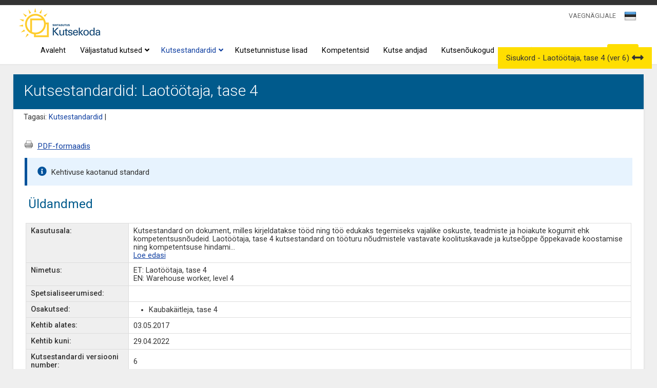

--- FILE ---
content_type: text/html; charset=UTF-8
request_url: https://www.kutseregister.ee/ctrl/et/Standardid/vaata/10643292
body_size: 16446
content:
<!DOCTYPE html>
<!--[if lt IE 7 ]><html class="ie ie6" lang="en"> <![endif]-->
<!--[if IE 7 ]><html class="ie ie7" lang="en"> <![endif]-->
<!--[if IE 8 ]><html class="ie ie8" lang="en"> <![endif]-->
<!--[if (gte IE 9)|!(IE)]><!--><html lang="et"> <!--<![endif]-->
<head>

	<!-- Basic Page Needs
  ================================================== -->
	<meta charset="utf-8">
	<title>Kutsestandardid: Laotöötaja, tase 4 - Kutseregister</title>
	<BASE href="https://www.kutseregister.ee/">

	<meta http-equiv="Content-Type" content="text/html; charset=utf-8">
	<meta name="robots" content="index,follow">
	<meta name="Author" content="Piksel">
    <link rel="author" href="http://www.piksel.ee/">
	<meta name="description" content="Kutseregister">
	
    <meta name="Keywords" content="kutseregister, kutsestandardid, kutsetunnistused, kutsenõukogud, kutse andjad">
    
	<meta name="google-site-verification" content="yWD870rVaDf2J7QagG7E2tyGNGvp0Gp-nrNi6Jyiu_k" />
	<meta property="og:type" content="website"/>
	<meta property="og:site_name" content="Kutseregister"/>
	<meta property="og:title" content="Kutsestandardid: Laotöötaja, tase 4 - Kutseregister"/>
	<meta property="og:url" content="https://www.kutseregister.ee/ctrl/et/Standardid/vaata/10643292"/>
	<meta property="og:description" content="Kutseregister"/>
	<meta property="og:image" content="https://www.kutseregister.ee/img/kutsekoda-logo360x360px.jpg" />
	<meta http-equiv="X-UA-Compatible" content="IE=edge,chrome=1">
    <link rel="icon" href="https://www.kutseregister.ee/img/kutsekoda-logo32x32px.jpg" sizes="32x32" />
    <link rel="icon" href="https://www.kutseregister.ee/img/kutsekoda-logo192x192px.jpg" sizes="192x192" />
    <link rel="apple-touch-icon-precomposed" href="https://www.kutseregister.ee/img/kutsekoda-logo180x180px.jpg" />
    <meta name="msapplication-TileImage" content="https://www.kutseregister.ee/img/kutsekoda-logo270x270px.jpg" />

	<!-- Mobile Specific Metas
  ================================================== -->
	<meta name="viewport" content="width=device-width, initial-scale=1, maximum-scale=1">

	<!-- CSS
  ================================================== -->
<!--  	<link rel="stylesheet" type="text/css" media="all" href="/img/jscalendar/calendar-system.css?20121003" title="win2k-cold-1" />-->
	<link rel="stylesheet" href="/img/skeleton/stylesheets/base.css">
	<!--<link rel="stylesheet" href="/img/skeleton/stylesheets/skeleton.css">-->
	<link rel="stylesheet" href="/img/skeleton/stylesheets/layout.css">
		<link rel="stylesheet" href="/img/jquery-ui-1.14.1/jquery-ui.min.css" type="text/css" media="screen" />
		<!--[if lt IE 9]>
		<script nonce="u199358fe98fadb0e5e9221e162cfcaf" src="//html5shim.googlecode.com/svn/trunk/html5.js"></script>
	<![endif]-->
    <link rel="stylesheet" href="/img/fa-5.12.1/css/all.min.css">
    <link href="/img/select2-4.0.6-rc.1/dist/css/select2.min.css" rel="stylesheet" />
	<link rel="stylesheet" media="screen" type="text/css" href="/img/styles_default_skeleton.css?20181123"/> 
    <link href='//fonts.googleapis.com/css?family=Roboto:300,400,500,700,500italic,400italic' rel='stylesheet' type='text/css'>
	<!-- 	<link rel="stylesheet" type="text/css" media="all" href="/img/jscalendar/calendar-system.css?20120423" title="win2k-cold-1" />
    -->
    
	<!-- Favicons
	================================================== -->
	<link rel="shortcut icon" href="/img/favicon.ico">
	<!-- JS
	================================================== -->
	<script nonce="u199358fe98fadb0e5e9221e162cfcaf" type="text/javascript" src="/img/jquery/jquery-3.7.1.min.js"></script>
	<script nonce="u199358fe98fadb0e5e9221e162cfcaf" type="text/javascript" src="/img/jquery/jquery-migrate-3.5.2.min.js"></script>
	<script nonce="u199358fe98fadb0e5e9221e162cfcaf" type="text/javascript" src="/img/jquery/jquery-migrate-1.4.1.min.js"></script>
	
	<script nonce="u199358fe98fadb0e5e9221e162cfcaf" type="text/javascript" src="/img/js/jquery.form.js?20250523"></script>
	<script nonce="u199358fe98fadb0e5e9221e162cfcaf" type="text/javascript" src="/img/jquery-lightbox/js/jquery.lightbox.min.js"></script>
	
	<script nonce="u199358fe98fadb0e5e9221e162cfcaf" type="text/javascript" src="/img/js/main.js?20250721"></script>
	<script nonce="u199358fe98fadb0e5e9221e162cfcaf" type="text/javascript" src="/img/js/menu.js"></script>
	<script nonce="u199358fe98fadb0e5e9221e162cfcaf" type="text/javascript" src="/img/js/nimekiri.js?20210407"></script>
    <script nonce="u199358fe98fadb0e5e9221e162cfcaf" type="text/javascript" src="/img/js/json2.js"></script>
    <script nonce="u199358fe98fadb0e5e9221e162cfcaf" type="text/javascript" src="/img/js/editable.js?20251019"></script>
	<script nonce="u199358fe98fadb0e5e9221e162cfcaf" type="text/javascript" src="/img/js/taotlused.js?20251223"></script>
           
<!-- 
    <script nonce="u199358fe98fadb0e5e9221e162cfcaf" type="text/javascript" src="/img/jscalendar/calendar.js"></script>
    <script nonce="u199358fe98fadb0e5e9221e162cfcaf" type="text/javascript" src="/img/jscalendar/lang/calendar-et.utf8.js"></script>
    <script nonce="u199358fe98fadb0e5e9221e162cfcaf" type="text/javascript" src="/img/jscalendar/calendar-setup.js"></script>
    <script nonce="u199358fe98fadb0e5e9221e162cfcaf" type="text/javascript" src="/img/dateinput.js"></script>
-->
 	
	<script nonce="u199358fe98fadb0e5e9221e162cfcaf" src="/img/select2-4.0.6-rc.1/dist/js/select2.full.min.js"></script>
 	<script nonce="u199358fe98fadb0e5e9221e162cfcaf" src="/img/select2-4.0.6-rc.1/dist/js/i18n/et.js"></script>
	
	<script nonce="u199358fe98fadb0e5e9221e162cfcaf" type="text/javascript" src="/img/jquery-ui-1.14.1/jquery-ui.min.js"></script>
    
	
 		
	<script nonce="u199358fe98fadb0e5e9221e162cfcaf" src="/img/jquery-datatables/media/js/jquery.dataTables.js?20170523"></script>	
	<script nonce="u199358fe98fadb0e5e9221e162cfcaf" src="/img/jquery-datatables/paginate_dataTable.js?20170523"></script>
	<script nonce="u199358fe98fadb0e5e9221e162cfcaf" src="/img/jquery-datatables/fixedheader.js?20180901"></script>
	<script nonce="u199358fe98fadb0e5e9221e162cfcaf" src="/img/jquery-datatables/responsive.js?20171010"></script>
	<link rel="stylesheet" media="screen" type="text/css" href="/img/jquery-datatables/media/css/demo_table.css?20120101"/> 
	<link rel="stylesheet" media="screen" type="text/css" href="/img/jquery-datatables/fixedheader.css?20170522"/> 
	<!--<link rel="stylesheet" media="screen" type="text/css" href="/img/jquery-datatables/responsive.css?20180522"/> -->

	<link rel="stylesheet" media="screen" type="text/css" href="/img/mobile_loader.css?20180828"/> 

 	<link rel="stylesheet" type="text/css" href="/img/jquery-sidebars-0.10.2/slidebars.css" />
    <script nonce="u199358fe98fadb0e5e9221e162cfcaf" type="text/javascript" src="/img/jquery-sidebars-0.10.2/slidebars.min.js"></script>
	
    <link rel="stylesheet" media="screen" type="text/css" href="/img/styles.css?20250742"/>
    <link rel="stylesheet" media="print" type="text/css" href="/img/print.css?20181212"/>

	<!--	 -->
 
 	<script nonce="u199358fe98fadb0e5e9221e162cfcaf">
 		jQuery(document).ready(function() {
 			$("#vn_seaded").on('click', function(){
 				form_save("vn_seaded_vorm", 'https://www.kutseregister.ee/ctrl/et/Vaegnagija/saveSeaded/');
 			});
 		});
 		jQuery(document).ready(function() {
 			$("#vn_reset_seaded").on('click', function(){
 				form_save(null, 'https://www.kutseregister.ee/ctrl/et/Vaegnagija/resetSeaded/');
 				return false;
 			});
 		});
 		
 		
 		
 	</script>
    <script nonce="u199358fe98fadb0e5e9221e162cfcaf">

jQuery(document).ready(function(){

	var mySlidebars = new jQuery.slidebars(); // Create new instance of Slidebars
					
	// Event handler
	function eventHandler(e) {
		e.stopPropagation();
		e.preventDefault();
	}
				
	jQuery('#menu-btn').on('click', function(e) {
		eventHandler(e);
		mySlidebars.slidebars.toggle('right');
	});

	jQuery('#close-btn').on('click', function(e) {
		eventHandler(e);
		mySlidebars.slidebars.toggle('right');
	});

});



</script>
<script nonce="u199358fe98fadb0e5e9221e162cfcaf">
function myFunction(x) {
    x.classList.toggle("change");
}
</script>
 <!-- Global site tag (gtag.js) - Google Analytics -->
<script nonce="u199358fe98fadb0e5e9221e162cfcaf" async src="https://www.googletagmanager.com/gtag/js?id=G-1678PM3F1N"></script>
<script nonce="u199358fe98fadb0e5e9221e162cfcaf">

  window.dataLayer = window.dataLayer || [];
  function gtag(){dataLayer.push(arguments);}
  gtag('js', new Date());

  gtag('config', 'G-1678PM3F1N');
</script>
  


 
		</head>
<body class="">
	<!-- Primary Page Layout
	================================================== -->
	<div id="lukusti"><div></div><i class="fas fa-sun fa-spin fa-2x"></i></div>
<div style="display:none;"><img src="/img/kutseregister-logo.jpg" width="0" height="0" alt="Kutseregister Kutseregister"></div>
<div style="background-color:#333333; min-height:5px;">
 <div id="vn_seaded_div">
 <form id="vn_seaded_vorm" name="vn_seaded_vorm">
 <div style="float:left; margin-right:40px;"><h6>Teksti suurus</h6>
    <div><label><input type="radio"  name="font" value="1"> <span class="fs4">Ülisuur</span></label></div>
    <div><label><input type="radio"  name="font" value="2"> <span class="fs3">Suur</span></label></div>
    <div><label><input type="radio" checked name="font" value="0"> <span class="fs2">Keskmine</span></label></div>
    

</div>
 <div style="float:left; margin-right:40px;"><h6>Reavahe suurus</h6>
  <div><label><input type="radio" name="line"   value="1"> <span class="fs4">4x</span></label></div>
    <div><label><input type="radio" name="line"   value="2"> <span class="fs3">2x</span></label></div>
    <div><label><input type="radio" name="line"  checked value="0"> <span class="fs2">1x</span></label></div>
    
 </div>
 <div style="float:left; margin-right:40px;"><h6>Kontrastsus</h6>

<div style="background-color:black; padding:5px; width:250px;"><label><input name="contrast"   type="checkbox" value="1"><span class="text-yellow"> Kõrge kontrastsusega versioon (must taust ja kollane tekst)</span></label></div>
 </div>
 <div style="clear:both;padding-top:10px;"><div style="float:left; margin-right:10px;"><input type="button" id="vn_seaded" class="btn-white" value="Vali"> </div>
 
 <div style="float:left; margin-right:20px; margin-top:5px;">
	 	 <a id="da7d056a67a84f504b5c" class="white_link" href="#">Tühista</a>
	 
			<script nonce="u199358fe98fadb0e5e9221e162cfcaf">
				$(document).ready(function(){
				$("#da7d056a67a84f504b5c").click(function(event){ document.vn_seaded_vorm.reset(); return false; });
			});
			</script>
		
 </div>
 <div style="float:left;margin-top:5px;"> <a id="vn_reset_seaded" class="white_link" href="#">Taasta vaikimisi seaded</a></div></div>

</form>
 </div>
 <div style="clear:both;height:10px;"></div>
 
</div>
<div class="header ">
<div class="container">
<div class="nav">

<div style="float:left; margin-left:10px;"><div class="logo"><a href="https://www.kutsekoda.ee/"><img src="/img/Kutsekoda-logo.png" alt="Sihtasutus Kutsekoda Kutseregister" /></a></div>
</div>
  <div class="c_right">
 	<div>
	    <div class="pais_kasutaja"><span style="font-size:0.85em;"></span></div>
	    <div class="right"></div>
	    <div class="right"><script nonce="u199358fe98fadb0e5e9221e162cfcaf">
	function changeKeel(){
		$.ajax({
			url : "https://www.kutseregister.ee/ctrl/et/Avaleht/muudaKeel/" + $("#keeled_select").val(),
			async : false,
			method: "POST",
			data : {cur_url: window.location.href},
			success : function(data) {
				if (data.success) {
					if(data.data.goto){
						window.location = data.data.goto;
					}
					else{
						window.location.reload();
					}
				} else if (data.error) {
					alert(data.error);
					return;
				}
			},
			error : function(e) {
				alert(e.message);
				return;
			}
		});
	}
	
	$(document).ready(function(){
		makeSelect2("#keeled_select", {
			minimumResultsForSearch: -1,
			theme: "keeled_valik_select",
			templateResult: keelImgBack,
			templateSelection: keelImgBack
		});
	});
	
	function keelImgBack (opt) {
	    var img = $(opt.element).attr('data-image'); 
	    
	    if (!opt.id || !img) {
	        return opt.text;
	    }
	    
	    return $('<span><img src="' + img + '"/></span>');
	};
</script>
<span id="keeled_select_span">
	<select id="keeled_select"> 
					<option value="et" selected data-image="img/est.png">EST</option>
					<option value="en"  data-image="img/eng.png">ENG</option>
			</select>
	
			<script nonce="u199358fe98fadb0e5e9221e162cfcaf">
				$(document).ready(function(){
				$("#keeled_select").change(function(event){ changeKeel(); });
			});
			</script>
		
</span></div>
	    	    	<div class="vaeg">
	    			    		<a id="lef462f13d4f28962d8b" class="vaeg_link" href="#">VAEGNÄGIJALE</a>
	    		
			<script nonce="u199358fe98fadb0e5e9221e162cfcaf">
				$(document).ready(function(){
				$("#lef462f13d4f28962d8b").click(function(event){ $('#vn_seaded_div').toggle(); return false; });
			});
			</script>
		
	    	</div>
	    	    <div style="clear:both;"></div>
    </div></div>
    <div style="clear:right;" class="c_right">
		<div class="submenu">
             <div id="menu01" class="menyy_link">
     
		<a class="menyy_link" href="https://www.kutseregister.ee/et/avaleht/?">Avaleht
				</a>
		
	</div>
	
	
			<script nonce="u199358fe98fadb0e5e9221e162cfcaf">
				$(document).ready(function(){
				$("#menu01").mouseover(function(event){ buttonMouseover(event, 'top_menu1'); });
			});
			</script>
		


             <div id="menu043" class="menyy_link">
     
		<a class="menyy_link" href="https://www.kutseregister.ee/et/kutsed/?">Väljastatud kutsed
		<div style="float: right; position: relative; right: -5px;"><i class="fas fa-angle-down" aria-hidden="true"></i></div>		</a>
		
	</div>
	
	
			<script nonce="u199358fe98fadb0e5e9221e162cfcaf">
				$(document).ready(function(){
				$("#menu043").mouseover(function(event){ buttonMouseover(event, 'top_menu43'); });
			});
			</script>
		


             <div id="menu013" class="menyy_link">
     
		<a class="menyy_link_a" href="https://www.kutseregister.ee/et/standardid/?">Kutsestandardid
		<div style="float: right; position: relative; right: -5px;"><i class="fas fa-angle-down" aria-hidden="true"></i></div>		</a>
		
	</div>
	
	
			<script nonce="u199358fe98fadb0e5e9221e162cfcaf">
				$(document).ready(function(){
				$("#menu013").mouseover(function(event){ buttonMouseover(event, 'top_menu13'); });
			});
			</script>
		


             <div id="menu062" class="menyy_link">
     
		<a class="menyy_link" href="https://www.kutseregister.ee/et/Kutsetunnistuse_lisad/?">Kutsetunnistuse lisad
				</a>
		
	</div>
	
	
			<script nonce="u199358fe98fadb0e5e9221e162cfcaf">
				$(document).ready(function(){
				$("#menu062").mouseover(function(event){ buttonMouseover(event, 'top_menu62'); });
			});
			</script>
		


             <div id="menu024" class="menyy_link">
     
		<a class="menyy_link" href="https://www.kutseregister.ee/et/kompetentsid/?">Kompetentsid
				</a>
		
	</div>
	
	
			<script nonce="u199358fe98fadb0e5e9221e162cfcaf">
				$(document).ready(function(){
				$("#menu024").mouseover(function(event){ buttonMouseover(event, 'top_menu24'); });
			});
			</script>
		


             <div id="menu026" class="menyy_link">
     
		<a class="menyy_link" href="https://www.kutseregister.ee/et/kutset_andvad_organid/?">Kutse andjad
				</a>
		
	</div>
	
	
			<script nonce="u199358fe98fadb0e5e9221e162cfcaf">
				$(document).ready(function(){
				$("#menu026").mouseover(function(event){ buttonMouseover(event, 'top_menu26'); });
			});
			</script>
		


             <div id="menu036" class="menyy_link">
     
		<a class="menyy_link" href="https://www.kutseregister.ee/et/noukogud/?">Kutsenõukogud
				</a>
		
	</div>
	
	
			<script nonce="u199358fe98fadb0e5e9221e162cfcaf">
				$(document).ready(function(){
				$("#menu036").mouseover(function(event){ buttonMouseover(event, 'top_menu36'); });
			});
			</script>
		


             <div id="menu054" class="menyy_link">
     
		<a class="menyy_link" href="https://www.kutseregister.ee/et/valjavotted/?">Väljavõtted kutseregistrist
				</a>
		
	</div>
	
	
			<script nonce="u199358fe98fadb0e5e9221e162cfcaf">
				$(document).ready(function(){
				$("#menu054").mouseover(function(event){ buttonMouseover(event, 'top_menu54'); });
			});
			</script>
		


	<div class="menyy_link sisene"><input id="sisene_nupp" type="button" value="Sisene"/></div>
	
			<script nonce="u199358fe98fadb0e5e9221e162cfcaf">
				$(document).ready(function(){
				$("#sisene_nupp").click(function(event){ go('https://www.kutseregister.ee/ctrl/et/Login/showLogin/') });
			});
			</script>
		
		

        
                <div class="menu menu_m" id="top_menu0">

                        <a id="top_menu0_1" class="alam_link menuItem" href="https://www.kutseregister.ee/et/avaleht/?">
                        <div class="alam ">Avaleht </div></a>
                                        <a id="top_menu0_43" class="alam_link menuItem" href="https://www.kutseregister.ee/et/kutsed/?">
                        <div class="alam ">Väljastatud kutsed <i class="fas fa-angle-right" style="padding-left:15px;" aria-hidden="true"></i></div></a>
                                	
			<script nonce="u199358fe98fadb0e5e9221e162cfcaf">
				$(document).ready(function(){
				$("#top_menu0_43").mouseover(function(event){ menuItemMouseover(event, 'menu43') });
			});
			</script>
		
                                        <a id="top_menu0_13" class="alam_link menuItem" href="https://www.kutseregister.ee/et/standardid/?">
                        <div class="alam ">Kutsestandardid <i class="fas fa-angle-right" style="padding-left:15px;" aria-hidden="true"></i></div></a>
                                	
			<script nonce="u199358fe98fadb0e5e9221e162cfcaf">
				$(document).ready(function(){
				$("#top_menu0_13").mouseover(function(event){ menuItemMouseover(event, 'menu13') });
			});
			</script>
		
                                        <a id="top_menu0_62" class="alam_link menuItem" href="https://www.kutseregister.ee/et/Kutsetunnistuse_lisad/?">
                        <div class="alam ">Kutsetunnistuse lisad </div></a>
                                        <a id="top_menu0_24" class="alam_link menuItem" href="https://www.kutseregister.ee/et/kompetentsid/?">
                        <div class="alam ">Kompetentsid </div></a>
                                        <a id="top_menu0_26" class="alam_link menuItem" href="https://www.kutseregister.ee/et/kutset_andvad_organid/?">
                        <div class="alam ">Kutse andjad </div></a>
                                        <a id="top_menu0_36" class="alam_link menuItem" href="https://www.kutseregister.ee/et/noukogud/?">
                        <div class="alam ">Kutsenõukogud </div></a>
                                        <a id="top_menu0_54" class="alam_link menuItem" href="https://www.kutseregister.ee/et/valjavotted/?">
                        <div class="alam ">Väljavõtted kutseregistrist </div></a>
                                </div>
        
			<script nonce="u199358fe98fadb0e5e9221e162cfcaf">
				$(document).ready(function(){
				$("#top_menu0").mouseover(function(event){ menuMouseover(event) });
			});
			</script>
		
                
                <div class="menu menu_m" id="top_menu43">

                        <a id="top_menu43_56" class="alam_link menuItem" href="https://www.kutseregister.ee/et/kutsed/kutsed/?">
                        <div class="alam ">Väljastatud kutsed </div></a>
                                        <a id="top_menu43_74" class="alam_link menuItem" href="https://www.kutseregister.ee/et/kutsed/avalik_kutsetunnistused/?">
                        <div class="alam ">Kutsetunnistused </div></a>
                                        <a id="top_menu43_75" class="alam_link menuItem" href="https://www.kutseregister.ee/et/kutsed/avalik_osakutsetunnistused/?">
                        <div class="alam ">Osakutsetunnistused </div></a>
                                        <a id="top_menu43_76" class="alam_link menuItem" href="https://www.kutseregister.ee/et/kutsed/avalik_koolitunnistused/?">
                        <div class="alam ">Koolilõpudokumendile kantud kutsed </div></a>
                                </div>
        
			<script nonce="u199358fe98fadb0e5e9221e162cfcaf">
				$(document).ready(function(){
				$("#top_menu43").mouseover(function(event){ menuMouseover(event) });
			});
			</script>
		
        
                <div class="menu menu_m" id="top_menu13">

                        <a id="top_menu13_30" class="alam_link menuItem" href="https://www.kutseregister.ee/et/standardid/standardid_top2/?">
                        <div class="alam ">Kutsestandardid </div></a>
                                        <a id="top_menu13_20" class="alam_link menuItem" href="https://www.kutseregister.ee/et/standardid/klassifikaator/?">
                        <div class="alam ">Kutsesüsteemi klassifikaator </div></a>
                                        <a id="top_menu13_81" class="alam_link menuItem" href="https://www.kutseregister.ee/et/standardid/viimati-kinnitatud-kutsestandardid/?">
                        <div class="alam ">Viimati kinnitatud kutsestandardid </div></a>
                                </div>
        
			<script nonce="u199358fe98fadb0e5e9221e162cfcaf">
				$(document).ready(function(){
				$("#top_menu13").mouseover(function(event){ menuMouseover(event) });
			});
			</script>
		
                                                                </div>
		        <div id="menu-btn">
			  <div class="line1"></div>
			  <div class="line2"></div>
			  <div class="line3"></div>
		  </div>
        
			<script nonce="u199358fe98fadb0e5e9221e162cfcaf">
				$(document).ready(function(){
				$("#menu-btn").click(function(event){ myFunction(this) });
			});
			</script>
		
	</div>
</div>
<div style="clear:both;"></div>
<div style="text-align:left;">
	<div class="wrapper">
		<div><div>
<div style="clear:both;"></div></div></div>
	</div>
	<div style="clear:both;"></div>
</div>

</div>
<div style="clear:both;"></div>
  </div></div>
<div class="bg">
<div class="container" >
  <div class="content">
        <div class="white-box">
          <div class="pealkiri">Kutsestandardid: Laotöötaja, tase 4</div>
                     <div class="tagasitee">Tagasi:&nbsp;<a class="back" href="https://www.kutseregister.ee/ctrl/et/Standardid/show/">Kutsestandardid</a> | </div><br />                 <div class="content-text overflowx">	<script nonce="u199358fe98fadb0e5e9221e162cfcaf">
	function sisukord(id){
		/*
		var url = window.location.toString();
		url = url.split("#")[0];
		document.location = url + "#"+id;
		*/
		
		var aTag = jQuery("#" + id);
		jQuery('html,body').animate({scrollTop: aTag.offset().top}, 300);
		
		return false;
	}
	function avaSulgeSisukord(){
		var sulge = true;
		if(jQuery(".sisukord_head").is(":visible")){
			sulge = false;
		}
		
		if(sulge){
			jQuery(".sisukord_head").removeClass("peidus");
			jQuery("#sisukord_nupp").addClass("sisukord_ava");
		}
		else{
			jQuery(".sisukord_head").addClass("peidus");
			jQuery("#sisukord_nupp").removeClass("sisukord_ava");
		}
		
		jQuery.ajax({
			type: "POST",
			url: "https://www.kutseregister.ee/ctrl/et/Standardid/changeTableContentsSess/" + (sulge ? 0 : 1),
			data: {},
			success: function(data) {},
			error : function(){},
	 		dataType: "json"
		});
		
	}
	$(document).ready(function(){
		jQuery("#sisukord_nupp" ).draggable({  axis: "y"});
	});

	
		</script>
	<div id="sisukord_nupp" class="sisukord_ava"> 
					<span>
				<span class="sisukord_head ">Sisukord - Laotöötaja, tase 4 (ver 6)</span> 
				
	 							<i id="i3a043afe400a08b3d75" class="fas fa-arrows-alt-h sisukord_sulge_nupp"></i>
				
			<script nonce="u199358fe98fadb0e5e9221e162cfcaf">
				$(document).ready(function(){
				$("#i3a043afe400a08b3d75").click(function(event){ avaSulgeSisukord(); });
			});
			</script>
		
				</span>
			<span>
			<ul id="leht_sisukord" class="leht_sisukord">
												<li class="sisukord_osa">
						<span class="sisukord_link" id="lk_sisu_txt_ava_0">Üldandmed</span>
						
			<script nonce="u199358fe98fadb0e5e9221e162cfcaf">
				$(document).ready(function(){
				$("#lk_sisu_txt_ava_0").click(function(event){ sisukord('komp_muude') });
			});
			</script>
		
					</li>
																<li class="sisukord_osa">
						<span class="sisukord_link" id="lk_sisu_txt_ava_1">Õppekavad ja õppeasutused</span>
						
			<script nonce="u199358fe98fadb0e5e9221e162cfcaf">
				$(document).ready(function(){
				$("#lk_sisu_txt_ava_1").click(function(event){ sisukord('standard_seotud_oppekavad') });
			});
			</script>
		
					</li>
																<li class="sisukord_osa">
						<span class="sisukord_link" id="lk_sisu_txt_ava_2">A Kutsekirjeldus</span>
						
			<script nonce="u199358fe98fadb0e5e9221e162cfcaf">
				$(document).ready(function(){
				$("#lk_sisu_txt_ava_2").click(function(event){ sisukord('standard_kirjeldus') });
			});
			</script>
		
					</li>
																<li class="sisukord_osa">
						<span class="sisukord_link" id="lk_sisu_txt_ava_3">B Kompetentsusnõuded</span>
						
			<script nonce="u199358fe98fadb0e5e9221e162cfcaf">
				$(document).ready(function(){
				$("#lk_sisu_txt_ava_3").click(function(event){ sisukord('komp_nouded') });
			});
			</script>
		
					</li>
																<li class="sisukord_osa">
						<span class="sisukord_link" id="lk_sisu_txt_ava_4">B.1&nbsp;Kutse struktuur</span>
						
			<script nonce="u199358fe98fadb0e5e9221e162cfcaf">
				$(document).ready(function(){
				$("#lk_sisu_txt_ava_4").click(function(event){ sisukord('standard_komptekst') });
			});
			</script>
		
					</li>
																<li class="sisukord_osa">
						<span class="sisukord_link" id="lk_sisu_txt_ava_5">B.2 Kompetentsid</span>
						
			<script nonce="u199358fe98fadb0e5e9221e162cfcaf">
				$(document).ready(function(){
				$("#lk_sisu_txt_ava_5").click(function(event){ sisukord('komp_komp_head') });
			});
			</script>
		
					</li>
																<li class="sisukord_osa">
						<span class="sisukord_link" id="lk_sisu_txt_ava_6">Kohustuslikud kompetentsid</span>
						
			<script nonce="u199358fe98fadb0e5e9221e162cfcaf">
				$(document).ready(function(){
				$("#lk_sisu_txt_ava_6").click(function(event){ sisukord('standard_kompetents_1') });
			});
			</script>
		
					</li>
																<li class="sisukord_osa">
						<span class="sisukord_link" id="lk_sisu_txt_ava_7">Osakutsega seotud kompetentsid</span>
						
			<script nonce="u199358fe98fadb0e5e9221e162cfcaf">
				$(document).ready(function(){
				$("#lk_sisu_txt_ava_7").click(function(event){ sisukord('standard_osakutsed') });
			});
			</script>
		
					</li>
																<li class="sisukord_osa">
						<span class="sisukord_link" id="lk_sisu_txt_ava_8">Kutset läbivad kompetentsid</span>
						
			<script nonce="u199358fe98fadb0e5e9221e162cfcaf">
				$(document).ready(function(){
				$("#lk_sisu_txt_ava_8").click(function(event){ sisukord('standard_kompetents_3') });
			});
			</script>
		
					</li>
																<li class="sisukord_osa">
						<span class="sisukord_link" id="lk_sisu_txt_ava_9">C Üldteave ja lisad</span>
						
			<script nonce="u199358fe98fadb0e5e9221e162cfcaf">
				$(document).ready(function(){
				$("#lk_sisu_txt_ava_9").click(function(event){ sisukord('komp_lisad') });
			});
			</script>
		
					</li>
																<li class="sisukord_osa">
						<span class="sisukord_link" id="lk_sisu_txt_ava_10">Kutsestandardi lisad</span>
						
			<script nonce="u199358fe98fadb0e5e9221e162cfcaf">
				$(document).ready(function(){
				$("#lk_sisu_txt_ava_10").click(function(event){ sisukord('standard_lisa') });
			});
			</script>
		
					</li>
																<li class="sisukord_osa">
						<span class="sisukord_link" id="lk_sisu_txt_ava_11">Standardi töörühm</span>
						
			<script nonce="u199358fe98fadb0e5e9221e162cfcaf">
				$(document).ready(function(){
				$("#lk_sisu_txt_ava_11").click(function(event){ sisukord('standard_tooruhm') });
			});
			</script>
		
					</li>
										</ul>
			</span>
			</div>
<table style="width:100%">
			<tr>
		<td style="padding-top:10px;width:100%" id="komp_linkButtonsComp" class=""><div id="p4ffa3609bc8e22d7b49"><a style="margin-right: 5px;" class="link underline" id="h8aa225918b5301f661f"><img src="/img/icon-print.png" border="0" id="q5787cca723a225919cc"></img></a>
			<script nonce="u199358fe98fadb0e5e9221e162cfcaf">
				$(document).ready(function(){
				$("#h8aa225918b5301f661f").click(function(event){ var page = window.open('https://www.kutseregister.ee/ctrl/et/Standardid/exportPdf/10643292/?nocache=xd8bc5ff8d'); page.print(); return false; });
			});
			</script>
		<a target="_blank" class="link-goto underline" style="margin-right: 5px;" href="https://www.kutseregister.ee/ctrl/et/Standardid/exportPdf/10643292/?nocache=l3a2a3e9b4" id="ifa8946bbedecabb3d0e">PDF-formaadis</a></div></td>
	</tr>
			<tr>
		<td style="padding-top:10px;width:100%" id="komp_isArchiveComp" class=""><div class="vaata_teade_riba" id="v0eccb933cbeccbdae88">Kehtivuse kaotanud standard</div></td>
	</tr>
	</table>
<div style="float:left;width: 100%;">
<table class="main_comps_table" style="width:100%">
<tbody>
		<tr>
		<td colspan="2" style="padding-top:10px;width:100%" id="komp_0" class="">
			<script nonce="u199358fe98fadb0e5e9221e162cfcaf">
				var open_spec = "";
var open_part = "";

$(document).ready(function() {
	if (open_spec != "") {
		$("#" + open_spec).click();
	} else if (open_part != "") {
		$("#" + open_part).click();
	}
});
			</script>
		<table id="komp_muude"class="ymbris vaata_ymbris" style="width:100%">
<tr>
<td class="tabel_pealkiri">
	<span class="muude_pealkiri">Üldandmed</span></td><td class="tabel_nupud">
</td>
</tr>
<tr>
</tr>
<tr><td colspan="2">
<table class="responsive raamiga" id="Standard" style="margin-top:10px">
					<tr class=" ">
							<th style="width:" class="align_top ">Kasutusala:</th>
				<td   >
		<div id="697145ff70297_container"><span>Kutsestandard on dokument, milles kirjeldatakse tööd ning töö edukaks tegemiseks vajalike oskuste, teadmiste ja hoiakute kogumit ehk kompetentsusnõudeid.

Laotöötaja, tase 4 kutsestandard on tööturu nõudmistele vastavate koolituskavade ja kutseõppe
õppekavade koostamise ning kompetentsuse hindami<span id="697145ff70297_dots">...</span></span><span id="697145ff70297_span" class="peidus">se alus.</span><a id="697145ff70297_show" type="" class="link underline" value=""><br/>Loe edasi</a>
			<script nonce="u199358fe98fadb0e5e9221e162cfcaf">
				$(document).ready(function(){
				$("#697145ff70297_show").click(function(event){ $('#697145ff70297_dots').hide();$('#697145ff70297_span').show();$(this).hide();$('#697145ff70297_hide').show(); });
			});
			</script>
		<a class="link underline peidus" id="697145ff70297_hide">Peida</a>
			<script nonce="u199358fe98fadb0e5e9221e162cfcaf">
				$(document).ready(function(){
				$("#697145ff70297_hide").click(function(event){ $('#697145ff70297_dots').show();$('#697145ff70297_span').hide();$(this).hide();$('#697145ff70297_show').show(); });
			});
			</script>
		</div>
						</td>		</tr>					<tr class=" ">
							<th style="width:" class="align_top ">Nimetus:</th>
				<td   >
									ET: Laotöötaja, tase 4</br>EN: Warehouse worker, level 4</br>
									</td>		</tr>					<tr class=" ">
							<th style="width:" class="align_top ">Spetsialiseerumised:</th>
				<td   >
									

									</td>		</tr>					<tr class=" ">
							<th style="width:" class="align_top ">Osakutsed:</th>
				<td   >
		<div id="stand_osakutse_div_container"><div><ul class="kitsat_list"><li>Kaubakäitleja, tase 4</li></ul></div><div id="stand_osakutse_div_span" class="peidus"></div></div>
						</td>		</tr>					<tr class=" ">
							<th style="width:" class="align_top ">Kehtib alates:</th>
				<td   >
									03.05.2017
									</td>		</tr>					<tr class=" ">
							<th style="width:" class="align_top ">Kehtib kuni:</th>
				<td   >
									29.04.2022
									</td>		</tr>					<tr class=" ">
							<th style="width:" class="align_top ">Kutsestandardi versiooni number:</th>
				<td   >
									6
									</td>		</tr>					<tr class=" ">
							<th style="width:" class="align_top ">Muudatused:</th>
				<td   >
		<div id="kuvaMuudatused"><div id="697145ff70684_container"><span>Selle kutsestandardi alusel võib jätkuda kutse andmine kuni 31. detsembrini 2022 neile isikutele, kes on õppinud vastava kutsestandardi põhjal koostatud kutseõppe õppekaval.<br />
<br />
Alus: SA Kutsekoda juhatuse liikme korraldus nr. 1-3/32 17.05.2022.<br />
-----------------------------<br />
Kutsestandard uuendati kehtivusaja lõppemise tõttu (kehtib kuni 05.06.2017). Korrigeeriti tööosade struktuuri p A.2, kuhu lisati „Kaubakäsitleja, tase 4“ osakutse ning muudeti kompetentside sõnastusi<span id="697145ff70684_dots">...</span></span><span id="697145ff70684_span" class="peidus">.</span><a id="697145ff70684_show" type="" class="link underline" value=""><br/>Loe edasi</a>
			<script nonce="u199358fe98fadb0e5e9221e162cfcaf">
				$(document).ready(function(){
				$("#697145ff70684_show").click(function(event){ $('#697145ff70684_dots').hide();$('#697145ff70684_span').show();$(this).hide();$('#697145ff70684_hide').show(); });
			});
			</script>
		<a class="link underline peidus" id="697145ff70684_hide">Peida</a>
			<script nonce="u199358fe98fadb0e5e9221e162cfcaf">
				$(document).ready(function(){
				$("#697145ff70684_hide").click(function(event){ $('#697145ff70684_dots').show();$('#697145ff70684_span').hide();$(this).hide();$('#697145ff70684_show').show(); });
			});
			</script>
		</div></div>
						</td>		</tr>					<tr class=" ">
							<th style="width:" class="align_top ">Kutsestandardi versioonid:</th>
				<td   >
		<div id="697145ff708f1_container"><div></div><div id="697145ff708f1_span" class="peidus"><ul><li><a target="_blank" href="https://www.kutseregister.ee/ctrl/et/Standardid/vaata/10424141">Kaubakäsitleja II (versioon 1)</a></li><li><a target="_blank" href="https://www.kutseregister.ee/ctrl/et/Standardid/vaata/10424121">Kaubakäsitleja II (versioon 2)</a></li><li><a target="_blank" href="https://www.kutseregister.ee/ctrl/et/Standardid/vaata/10424112">Kaubakäsitleja II (versioon 3)</a></li><li><a target="_blank" href="https://www.kutseregister.ee/ctrl/et/Standardid/vaata/10087216">Kaubakäsitleja II (versioon 4)</a></li><li><a target="_blank" href="https://www.kutseregister.ee/ctrl/et/Standardid/vaata/10440152">Laotöötaja, tase 4 (versioon 5)</a></li><li><a target="_blank" href="https://www.kutseregister.ee/ctrl/et/Standardid/vaata/11022432">Laotöötaja, tase 4 (versioon 7)</a></li></ul></div><a id="697145ff708f1_show" type="" class="link underline" value="">Kuva seotud standardid</a>
			<script nonce="u199358fe98fadb0e5e9221e162cfcaf">
				$(document).ready(function(){
				$("#697145ff708f1_show").click(function(event){ $('#697145ff708f1_dots').hide();$('#697145ff708f1_span').show();$(this).hide();$('#697145ff708f1_hide').show(); });
			});
			</script>
		<a class="link underline peidus" id="697145ff708f1_hide">Peida seotud standardid</a>
			<script nonce="u199358fe98fadb0e5e9221e162cfcaf">
				$(document).ready(function(){
				$("#697145ff708f1_hide").click(function(event){ $('#697145ff708f1_dots').show();$('#697145ff708f1_span').hide();$(this).hide();$('#697145ff708f1_show').show(); });
			});
			</script>
		</div>
						</td>		</tr>					<tr class=" ">
							<th style="width:" class="align_top ">Kutse andjad:</th>
				<td   >
		Andmed puuduvad
						</td>		</tr>	</table>
</td>
</tr>
<tr>
<td colspan="2" class="nupud_rida" style="padding-top:10px">
</td>
</tr>
</table>
</td>
	</tr>
			<tr>
		<td colspan="2" style="padding-top:10px;width:100%" id="komp_1" class=""><script nonce="u199358fe98fadb0e5e9221e162cfcaf">
var filterNupp = '';


if(!otsing){
	function otsing(elem,id){
		return otsingSimpleT(elem);
	}
}

var req = null;
function otsingSimpleT(elem){
	
	if(filterNupp == 1){
		return true;
	}
	
	var type = jQuery(elem).attr("type");
	var val  = jQuery(elem).val();
	if(type == 'text' || type == 'select'){
		if(val.length <= 2 && val.length != 0){
			return;
		}
	}
	else if(type == 'checkbox'){
		val = jQuery(elem).attr('checked');
	}
	
	jQuery('#f_standard_seotud_oppekavad_tabel').submit();
	return;
	
	if(req){
		req.abort();
	}

	req = jQuery.ajax( {
		"dataType": 'html', 
		"type": "POST", 
		"url": '', 
		"cache": false,
		"data": jQuery('#f_standard_seotud_oppekavad_tabel').serialize(), 
		"success": otsingSuccess
	} );
		
}

function do_sort(vali,elem){
	if(!jQuery(elem).hasClass('cln_sort')){
		return;
	}
	var dir = 'asc';
	if(jQuery(elem).hasClass('sort_asc')){
		dir = 'desc';
	}
	go('/&sort='+vali+'&dir='+dir);
}


function submit_form(tid,param,elem,kont){
	
	if(!form_check(elem,tid)) return;
	if(!tid){
		tid = jQuery(elem).parents('form').attr('id');
	}
	else{
		tid = 'form_'+tid;
	}

	if(req) return;
	req = jQuery('#'+tid).ajaxSubmit({
			success:function(json){
				form_save_success(json,tid);
				req = null;
			},
			data: {xparam: param}
	}); 
}

function submit_kysiyle(tid,param,elem,msg){
	if(confirm(msg)){
		submit_form(tid,param,elem,0);
	}
}

function saveForm(vorm,url,teade,progress,fail){
	if(!fail) fail = 0;
	if(!teade || confirm(teade)){
		if(progress && progress.length > 0){
			var size = [200,300];
			open_dialog('dialog2','','',false,size,'center',1);
			jQuery("#dialog2").html(progress);
			progress = 1;
		}
		vorm = 'document_edit_'+vorm;
		if(fail == 1){		
			submitFormProgress(vorm,url,progress);
		}
		else{
			form_save(vorm,url,'',progress);
		}
	}
}

function submitFormProgress(form_id,link,progress) {

	var on_progress = 0;
	if(progress && progress.length > 1){
		var size = [200,300];
		open_dialog('dialog2','','',false,size,'center',1);
		jQuery("#dialog2").html(progress);
		
		on_progress = 1;
	}
	
	if(progress == 1){
		on_progress = 1;
	}
	
	var options = { 
	        type: 'POST',
	 		url: link,
			cache: false,
			success: function(json, textStatus, jqXHR) {form_save_success(json,form_id,on_progress);}  // post-submit callback 
	}; 
	
	jQuery('#'+form_id).ajaxSubmit(options);   
}

function submitForm(elem,link) {
	
	var form_id = jQuery(elem).parents('table').find('form').attr('id');
	var t_id = form_id.replace('document_edit_','');
	
	var options = { 
	        //target: '#form_save_msg_'+t_id, 
	        type: 'POST',
	 		url: link,
	 		//error: function(jqXHR, textStatus, errorThrown){alert(textStatus)},
			cache: false,
			success:   function(json, textStatus, jqXHR) {form_save_success(json,form_id);}  // post-submit callback 
	        // other available options: 
	        //url:       url         // override for form's 'action' attribute 
	        //type:      type        // 'get' or 'post', override for form's 'method' attribute 
	        //dataType:  null        // 'xml', 'script', or 'json' (expected server response type) 
	        //clearForm: true        // clear all form fields after successful submit 
	        //resetForm: true        // reset the form after successful submit 
	 
	        // $.ajax options can be used here too, for example: 
	        //timeout:   3000 
	}; 

	jQuery('#'+form_id).ajaxSubmit(options);   
}

function submitFormProgress(form_id,link,progress) {

	var on_progress = 0;
	if(progress && progress.length > 1){
		var size = [200,300];
		open_dialog('dialog2','','',false,size,'center',1);
		jQuery("#dialog2").html(progress);
		
		on_progress = 1;
	}
	
	if(progress == 1){
		on_progress = 1;
	}
	
	var options = { 
	        type: 'POST',
	 		url: link,
			cache: false,
			success: function(json, textStatus, jqXHR) {form_save_success(json,form_id,on_progress);}  // post-submit callback 
	}; 
	
	jQuery('#'+form_id).ajaxSubmit(options);   
}

function showHideAdditionalRows(klass){
	if(jQuery("." + klass).is(":hidden")){
		jQuery("." + klass).show();
	}
	else{
		jQuery("." + klass).hide();
	}
}


</script>
<table id="standard_seotud_oppekavad" class="ymbris muude_ymbris" >
<tr>
	<span class="tabel_pealkiri"><span class="muude_pealkiri">
		Õppekavad ja õppeasutused</span>	</span>
	<span class="tabel_nupud">
			</span>
</tr>
<tr><td colspan="2" style="border:0; padding:0">
<table class="raamiga" id="standard_seotud_oppekavad_tabel" style="width:100%">
<thead>
<tr>
	<th id="n_th_head_0"  class="veerg_kitsas" >
	&nbsp;	
			
			<script nonce="u199358fe98fadb0e5e9221e162cfcaf">
				$(document).ready(function(){
				$("#n_th_head_0").click(function(event){ do_sort('0',this) });
			});
			</script>
		
		</th>
	<th id="n_th_head_1"  >
	Õppeasutus	
			
			<script nonce="u199358fe98fadb0e5e9221e162cfcaf">
				$(document).ready(function(){
				$("#n_th_head_1").click(function(event){ do_sort('1',this) });
			});
			</script>
		
		</th>
	<th id="n_th_head_2"  >
	Õppekava nimetus	
			
			<script nonce="u199358fe98fadb0e5e9221e162cfcaf">
				$(document).ready(function(){
				$("#n_th_head_2").click(function(event){ do_sort('2',this) });
			});
			</script>
		
		</th>
	<th id="n_th_head_3"  >
	Õppekava kood	
			
			<script nonce="u199358fe98fadb0e5e9221e162cfcaf">
				$(document).ready(function(){
				$("#n_th_head_3").click(function(event){ do_sort('3',this) });
			});
			</script>
		
		</th>
	<th id="n_th_head_4"  >
	Õppekava tase ja liik	
			
			<script nonce="u199358fe98fadb0e5e9221e162cfcaf">
				$(document).ready(function(){
				$("#n_th_head_4").click(function(event){ do_sort('4',this) });
			});
			</script>
		
		</th>
	<th id="n_th_head_5"  >
	Õppimise kestus aastat/kuud	
			
			<script nonce="u199358fe98fadb0e5e9221e162cfcaf">
				$(document).ready(function(){
				$("#n_th_head_5").click(function(event){ do_sort('5',this) });
			});
			</script>
		
		</th>
	<th id="n_th_head_6"  >
	Õppekava registreerimise kuupäev	
			
			<script nonce="u199358fe98fadb0e5e9221e162cfcaf">
				$(document).ready(function(){
				$("#n_th_head_6").click(function(event){ do_sort('6',this) });
			});
			</script>
		
		</th>
	<th id="n_th_head_7"  >
	Vastuvõtt	
			
			<script nonce="u199358fe98fadb0e5e9221e162cfcaf">
				$(document).ready(function(){
				$("#n_th_head_7").click(function(event){ do_sort('7',this) });
			});
			</script>
		
		</th>
</tr>
</thead>
<tbody id="body_standard_seotud_oppekavad_tabel">
	<tr class="" id="">
			<td		 class="right_td" >
									1
									</td>			<td		 >
									Järvamaa Rakenduslik Kolledž
									</td>			<td		 >
									Laotöötaja
									</td>			<td		 >
									<a target="_blank" href="https://ehis.edu.ee/educationalInstitutions/1400/curriculums/131077" id="n359541bd065cddeb150">131077</a>
									</td>			<td		 >
									442 Neljanda taseme kutseõppe esmaõpe (vv alates 01.09.2013)
									</td>			<td		 class="center_td" >
									1/6
									</td>			<td		 class="center_td" >
									20.07.2017
									</td>			<td		 >
									Vastuvõttu ei toimu, õppimine keelatud
									</td>		</tr>
</tbody>
</table>

</td></tr>

</table></td>
	</tr>
			<tr>
		<td colspan="2" style="padding-top:10px;width:100%" id="komp_2" class=""><div>
	<table id="standard_kirjeldus" class="ymbris muude_ymbris">
			<tr>
				<td class="tabel_pealkiri">
					<span class="muude_pealkiri">A Kutsekirjeldus</span>
				</td>
							</tr>
			<tr>
				<td colspan="2">
					<table class="raamiga responsive">
						<tbody>
																				<tr>
								<th class="veerg_kitsas nowrap">A.1 Töö kirjeldus</th>
							</tr>
							<tr>
								<td><div id="697145ff7a6b7_container"><span>Laotöötajate töö eesmärk on tagada logistilises ahelas materjalide ja kaupade optimaalsete koguste ajutine hoiustamine ning lisaväärtusteenuste osutamine<br/>4. taseme laotöötaja ülesandeks on kaupade (toorainete, komponentide ja pooltoodete) vastuvõtmine, hoiustamine ja väljastamine, markeerimine jm l<span id="697145ff7a6b7_dots">...</span></span><span id="697145ff7a6b7_span" class="peidus">isaväärtustoimingute tegemine ning klientide teenindamine laos kasutades laoinfotehnoloogiaseadmeid ja-süsteeme. Kaupade teisaldamiseks on vajalik läbida laotõstukite ja muude laoseadmete kasutamise väljaõpe.<br/>Laotöötaja töötab iseseisvalt ja meeskonnas.<br/>Laotöötaja vastutab laoga seotud varade säilimise ja heaperemeheliku kasutamise eest.<br/>Laotöötaja tervikkutse sisaldab &quot;Kauba käitleja&quot; osakutset, mis seondub terminalitöö ning jaotus- ja korjevedudega ja hõlmab kauba käitlemist saadetiste tasemel.<br/>Lähedane kutse:<br/>Laojuht, tase 5</span><a id="697145ff7a6b7_show" type="" class="link underline" value=""><br/>Loe edasi</a><script nonce="u199358fe98fadb0e5e9221e162cfcaf">

				$(document).ready(function(){
				$("#697145ff7a6b7_show").click(function(event){ $('#697145ff7a6b7_dots').hide();$('#697145ff7a6b7_span').show();$(this).hide();$('#697145ff7a6b7_hide').show(); });
			});			</script>
		<a class="link underline peidus" id="697145ff7a6b7_hide">Peida</a><script nonce="u199358fe98fadb0e5e9221e162cfcaf">

				$(document).ready(function(){
				$("#697145ff7a6b7_hide").click(function(event){ $('#697145ff7a6b7_dots').show();$('#697145ff7a6b7_span').hide();$(this).hide();$('#697145ff7a6b7_show').show(); });
			});			</script>
		</div></td>
							</tr>
																											<tr>
								<th class="veerg_kitsas nowrap">A.2 Tööosad</th>
							</tr>
							<tr>
								<td><div id="697145ff7a6f7_container"><span>A.2.1 Kauba vastuvõtmine<br/>1.	Veodokumentide ja kauba vastavuse tuvastamine <br/>2.	Kaupade mahalaadimine, sorteerimine ja kauba vigastuste tuvastamine<br/>3.	Toodete ja kaubadokumentide vastavuse tuvastamine <br/>4.	Lisaväärtustoimingute tegemine<br/><br/>A.2.2 Kaupade hoiustamine ja inventeerimine<br/>1.	Kaupade pai<span id="697145ff7a6f7_dots">...</span></span><span id="697145ff7a6f7_span" class="peidus">gutamine hoiukohtadele<br/>2.	Hoiukohtade korrashoidmine<br/>3.	Inventuurides osalemine<br/><br/>A.2.3 Kauba väljastamine <br/>1.	Väljastustellimuste komplekteerimine<br/>2.	Pakendamine <br/>3.	Saadetise väljastamine<br/><br/>A.2.4  Lao klienditeenindus<br/>1.	Klienditellimuste väljastamine saajale<br/>2.	Pretensioonide ja reklamatsioonide lahendamine.<br/><br/>Laotöötaja tervikkutse sisaldab &quot;Kaubakäitleja, tase 4&quot; osakutset, mis moodustub tööosadest:<br/>A.2.1 Kauba vastuvõtmine, A.2.3 Kauba väljastamine ja A.2.4 ja Lao klienditeenindus</span><a id="697145ff7a6f7_show" type="" class="link underline" value=""><br/>Loe edasi</a><script nonce="u199358fe98fadb0e5e9221e162cfcaf">

				$(document).ready(function(){
				$("#697145ff7a6f7_show").click(function(event){ $('#697145ff7a6f7_dots').hide();$('#697145ff7a6f7_span').show();$(this).hide();$('#697145ff7a6f7_hide').show(); });
			});			</script>
		<a class="link underline peidus" id="697145ff7a6f7_hide">Peida</a><script nonce="u199358fe98fadb0e5e9221e162cfcaf">

				$(document).ready(function(){
				$("#697145ff7a6f7_hide").click(function(event){ $('#697145ff7a6f7_dots').show();$('#697145ff7a6f7_span').hide();$(this).hide();$('#697145ff7a6f7_show').show(); });
			});			</script>
		</div></td>
							</tr>
																											<tr>
								<th class="veerg_kitsas nowrap">A.3 Töö keskkond ja eripära</th>
							</tr>
							<tr>
								<td><div id="697145ff7a71e_container"><span>Töökoormus võib jaotuda ebaühtlaselt, töö võib toimuda vahetustes, vajadusel riiklikel pühadel ja ööajal. Töös esineb rutiinseid tööülesandeid kui ka kiiret reageerimist nõudvate olukordade lahendamist. Töötatakse enamasti siseruumis, võib esineda töötamist välitingimustes ning külmades ruumides (kü<span id="697145ff7a71e_dots">...</span></span><span id="697145ff7a71e_span" class="peidus">lm- ja külmutuslaod). Töökeskkonnas esinevad ohutegurid on peamiselt seotud töötamisega liikuvate masinatega ja tõsteseadmetega ning raskuste käsitsi teisaldamisega ja kõrgustes töötamisega. Ladustatavad kaubad võivad olla kõrge ohuriskiga, mistõttu on äärmiselt oluline ohutusnõuete täitmine.</span><a id="697145ff7a71e_show" type="" class="link underline" value=""><br/>Loe edasi</a><script nonce="u199358fe98fadb0e5e9221e162cfcaf">

				$(document).ready(function(){
				$("#697145ff7a71e_show").click(function(event){ $('#697145ff7a71e_dots').hide();$('#697145ff7a71e_span').show();$(this).hide();$('#697145ff7a71e_hide').show(); });
			});			</script>
		<a class="link underline peidus" id="697145ff7a71e_hide">Peida</a><script nonce="u199358fe98fadb0e5e9221e162cfcaf">

				$(document).ready(function(){
				$("#697145ff7a71e_hide").click(function(event){ $('#697145ff7a71e_dots').show();$('#697145ff7a71e_span').hide();$(this).hide();$('#697145ff7a71e_show').show(); });
			});			</script>
		</div></td>
							</tr>
																											<tr>
								<th class="veerg_kitsas nowrap">A.4 Töövahendid</th>
							</tr>
							<tr>
								<td>Erinevat liiki tõsteseadmed ja laomehhanismid ning kommunikatsiooni- ja bürootehnika.</td>
							</tr>
																											<tr>
								<th class="veerg_kitsas nowrap">A.5 Tööks vajalikud isikuomadused</th>
							</tr>
							<tr>
								<td>Vajalik  on iseseisvus kui ka koostöövõime meeskonnas. Töö eeldab korrektsust, püsivust,  ausust, reageerimisvõimet ning teenindus- ja suhtlemisvalmidust.</td>
							</tr>
																											<tr>
								<th class="veerg_kitsas nowrap">A.6 Kutsealane ettevalmistus</th>
							</tr>
							<tr>
								<td>4. taseme laotöötajaks saab õppida kutseõppeasutuses või omandada kutseoskused töökohal õppides ja erialaseid täiendkoolitusi läbides.</td>
							</tr>
																											<tr>
								<th class="veerg_kitsas nowrap">A.7 Enamlevinud ametinimetused</th>
							</tr>
							<tr>
								<td>Laotöötaja, laotööline, kaubakäitleja, kaubapaigutaja, komplekteerija, laooperaator,  töstukijuht, terminalitöötaja.</td>
							</tr>
																											<tr>
								<th class="veerg_kitsas nowrap">A.8 Regulatsioonid kutsealal tegutsemiseks</th>
							</tr>
							<tr>
								<td>Tõstuki ja laadimisseadmega töötamiseks on vajalik läbida  pädev koolitus ja omandada vastav tunnistus (VV määrus Töövahendi kasutamise töötervishoiu ja tööohutuse nõuded).</td>
							</tr>
																			</tbody>
					</table>
				</td>
			</tr>
	</table>
</div></td>
	</tr>
			<tr>
		<td colspan="2" style="padding-top:10px;width:100%" id="komp_3" class=""><div>
	<table id="komp_nouded" class="ymbris">
			<tr>
				<td class="tabel_pealkiri">
					<span class="muude_pealkiri">B Kompetentsusnõuded</span>
				</td>
			</tr>
	</table>
</div></td>
	</tr>
			<tr>
		<td colspan="2" style="padding-top:10px;width:100%" id="komp_4" class=""><div>
	<table id="standard_komptekst" class="ymbris muude_ymbris">
			<tr>
				<td class="tabel_pealkiri">
					<span class="muude_pealkiri">B.1&nbsp;Kutse struktuur</span>
				</td>
							</tr>
			<tr>
				<td colspan="2">
					<table class="raamiga responsive">
						<tbody>
													<tr>
								<th class="veerg_kitsas nowrap">Kutse taotlemisel nõutavad kompetentsid:</th>
								<td>Kutse saamiseks tuleb tõendada kõik kompetentsid B.2.1 – B.2.5. <br/>Osakutse Kaubakäitleja, tase 4 saamiseks on vajalik tõendada kompetentsid B.2.1, B.2.3 ja B.2.4.<br/></td>
							</tr>
												</tbody>
					</table>
				</td>
			</tr>
	</table>
</div></td>
	</tr>
			<tr>
		<td colspan="2" style="padding-top:10px;width:100%" id="komp_5" class=""><div>
	<table id="komp_komp_head" class="ymbris">
			<tr>
				<td class="tabel_pealkiri">
					<span class="muude_pealkiri">B.2 Kompetentsid</span>
				</td>
			</tr>
	</table>
</div></td>
	</tr>
			<tr>
		<td colspan="2" style="padding-top:10px;width:100%" id="komp_6" class=""><script nonce="u199358fe98fadb0e5e9221e162cfcaf">
var filterNupp = '';


if(!otsing){
	function otsing(elem,id){
		return otsingSimpleT(elem);
	}
}

var req = null;
function otsingSimpleT(elem){
	
	if(filterNupp == 1){
		return true;
	}
	
	var type = jQuery(elem).attr("type");
	var val  = jQuery(elem).val();
	if(type == 'text' || type == 'select'){
		if(val.length <= 2 && val.length != 0){
			return;
		}
	}
	else if(type == 'checkbox'){
		val = jQuery(elem).attr('checked');
	}
	
	jQuery('#f_standard_kompetents_1_tabel').submit();
	return;
	
	if(req){
		req.abort();
	}

	req = jQuery.ajax( {
		"dataType": 'html', 
		"type": "POST", 
		"url": '', 
		"cache": false,
		"data": jQuery('#f_standard_kompetents_1_tabel').serialize(), 
		"success": otsingSuccess
	} );
		
}

function do_sort(vali,elem){
	if(!jQuery(elem).hasClass('cln_sort')){
		return;
	}
	var dir = 'asc';
	if(jQuery(elem).hasClass('sort_asc')){
		dir = 'desc';
	}
	go('/&sort='+vali+'&dir='+dir);
}


function submit_form(tid,param,elem,kont){
	
	if(!form_check(elem,tid)) return;
	if(!tid){
		tid = jQuery(elem).parents('form').attr('id');
	}
	else{
		tid = 'form_'+tid;
	}

	if(req) return;
	req = jQuery('#'+tid).ajaxSubmit({
			success:function(json){
				form_save_success(json,tid);
				req = null;
			},
			data: {xparam: param}
	}); 
}

function submit_kysiyle(tid,param,elem,msg){
	if(confirm(msg)){
		submit_form(tid,param,elem,0);
	}
}

function saveForm(vorm,url,teade,progress,fail){
	if(!fail) fail = 0;
	if(!teade || confirm(teade)){
		if(progress && progress.length > 0){
			var size = [200,300];
			open_dialog('dialog2','','',false,size,'center',1);
			jQuery("#dialog2").html(progress);
			progress = 1;
		}
		vorm = 'document_edit_'+vorm;
		if(fail == 1){		
			submitFormProgress(vorm,url,progress);
		}
		else{
			form_save(vorm,url,'',progress);
		}
	}
}

function submitFormProgress(form_id,link,progress) {

	var on_progress = 0;
	if(progress && progress.length > 1){
		var size = [200,300];
		open_dialog('dialog2','','',false,size,'center',1);
		jQuery("#dialog2").html(progress);
		
		on_progress = 1;
	}
	
	if(progress == 1){
		on_progress = 1;
	}
	
	var options = { 
	        type: 'POST',
	 		url: link,
			cache: false,
			success: function(json, textStatus, jqXHR) {form_save_success(json,form_id,on_progress);}  // post-submit callback 
	}; 
	
	jQuery('#'+form_id).ajaxSubmit(options);   
}

function submitForm(elem,link) {
	
	var form_id = jQuery(elem).parents('table').find('form').attr('id');
	var t_id = form_id.replace('document_edit_','');
	
	var options = { 
	        //target: '#form_save_msg_'+t_id, 
	        type: 'POST',
	 		url: link,
	 		//error: function(jqXHR, textStatus, errorThrown){alert(textStatus)},
			cache: false,
			success:   function(json, textStatus, jqXHR) {form_save_success(json,form_id);}  // post-submit callback 
	        // other available options: 
	        //url:       url         // override for form's 'action' attribute 
	        //type:      type        // 'get' or 'post', override for form's 'method' attribute 
	        //dataType:  null        // 'xml', 'script', or 'json' (expected server response type) 
	        //clearForm: true        // clear all form fields after successful submit 
	        //resetForm: true        // reset the form after successful submit 
	 
	        // $.ajax options can be used here too, for example: 
	        //timeout:   3000 
	}; 

	jQuery('#'+form_id).ajaxSubmit(options);   
}

function submitFormProgress(form_id,link,progress) {

	var on_progress = 0;
	if(progress && progress.length > 1){
		var size = [200,300];
		open_dialog('dialog2','','',false,size,'center',1);
		jQuery("#dialog2").html(progress);
		
		on_progress = 1;
	}
	
	if(progress == 1){
		on_progress = 1;
	}
	
	var options = { 
	        type: 'POST',
	 		url: link,
			cache: false,
			success: function(json, textStatus, jqXHR) {form_save_success(json,form_id,on_progress);}  // post-submit callback 
	}; 
	
	jQuery('#'+form_id).ajaxSubmit(options);   
}

function showHideAdditionalRows(klass){
	if(jQuery("." + klass).is(":hidden")){
		jQuery("." + klass).show();
	}
	else{
		jQuery("." + klass).hide();
	}
}


</script>
<table id="standard_kompetents_1" class="ymbris muude_ymbris" >
<tr>
	<span class="tabel_pealkiri"><span class="muude_pealkiri">
		Kohustuslikud kompetentsid</span>	</span>
	<span class="tabel_nupud">
			</span>
</tr>
<tr><td colspan="2" style="border:0; padding:0">
<table class="raamiga" id="standard_kompetents_1_tabel" style="width:100%">
<thead>
<tr>
	<th id="n_th_head_0"  class="veerg_kitsas" >
	&nbsp;	
			
			<script nonce="u199358fe98fadb0e5e9221e162cfcaf">
				$(document).ready(function(){
				$("#n_th_head_0").click(function(event){ do_sort('0',this) });
			});
			</script>
		
		</th>
	<th id="n_th_head_1"  class="veerg_kitsas" >
	&nbsp;	
			
			<script nonce="u199358fe98fadb0e5e9221e162cfcaf">
				$(document).ready(function(){
				$("#n_th_head_1").click(function(event){ do_sort('1',this) });
			});
			</script>
		
		</th>
	<th id="n_th_head_2"  >
	Nimetus	
			
			<script nonce="u199358fe98fadb0e5e9221e162cfcaf">
				$(document).ready(function(){
				$("#n_th_head_2").click(function(event){ do_sort('2',this) });
			});
			</script>
		
		</th>
	<th id="n_th_head_3"  class="veerg_kitsas nowrap" >
	EKR tase	
			
			<script nonce="u199358fe98fadb0e5e9221e162cfcaf">
				$(document).ready(function(){
				$("#n_th_head_3").click(function(event){ do_sort('3',this) });
			});
			</script>
		
		</th>
</tr>
</thead>
<tbody id="body_standard_kompetents_1_tabel">
	<tr class="" id="">
			<td		 >
									

									</td>			<td		 >
									B.2.1
									</td>			<td		 >
									<span class="link underline" id="c652e999087a9c862c4b">Kauba vastuvõtmine</span>
			<script nonce="u199358fe98fadb0e5e9221e162cfcaf">
				$(document).ready(function(){
				$("#c652e999087a9c862c4b").click(function(event){ kuvaPeida('697145ff7f7a3') });
			});
			</script>
		
									</td>			<td		 class="center_td" >
									4
									</td>		</tr>
	<tr class="peidus" id="697145ff7f7a3">
			<td		 colspan="5">
									<div>
<button id="u2be4ffadde95bf57183" class="btn-view" style="margin-bottom: 5px;"/>Vaata kompetentsi</button>

			<script nonce="u199358fe98fadb0e5e9221e162cfcaf">
				$(document).ready(function(){
				$("#u2be4ffadde95bf57183").click(function(event){ window.location.href='https://www.kutseregister.ee/ctrl/et/Kompetentsid/vaataStandardist/10643692/10643292/standard_kompetents_1' });
			});
			</script>
		
	<br/>
	<!-- <div>
		<b>Tegevusnäitajad:</b>
	</div> -->
	<div>
		Tegevusnäitajad: <br/>1.	Tuvastab veodokumentidelt saadetise adressaadi vastavuse;<br/>2.	Jälgib veorežiimi tingimuste täitmist vastavalt kauba omadustele;<br/>3.	Tuvastab ja registreerib pakkeüksuste vigastused ning nende võimaliku mittevastavuse veodokumendil märgituga;<br/>4.	Laadib kaubad maha, kasutades sobivaid laoseadmeid ja töövahendeid; <br/>5.	Hindab iga pakkeüksuse seisundit ja fikseerib visuaalsed vigastused veodokumentides;<br/>6.	Sorteerib pakkeüksused, konsolideerib ja ristlaadib (cross-docking) lao- ja otsesaadetised;<br/>7.	Tuvastab tooted ja võrdleb nende koguste vastavust pakkedokumentidele ja ostutellimustele visuaalselt või elektroonselt;<br/>8.	Kontrollib toodete komplektsust vastavalt ette antud spetsifikatsioonile (loetelule);<br/>9.	Koostab hoiuühikud lähtuvalt kauba eripärast ja hoiukohtade suurusest;<br/>10.	Registreerib lao infosüsteemis (laoarvestustarkvaras) vastuvõetud tooteartiklid ja nende kogused, toodete realiseerimisajad, partiinumbrid jms;<br/>11.	Sildistab vajadusel tooted, lisab kasutusjuhendid või teeb muud lisaväärtustoimingud;<br/>12.	Registreerib teostatud lisaväärtustoimingud lao infosüsteemis.
	</div>
</div>
									</td>		</tr>
	<tr class="" id="">
			<td		 >
									

									</td>			<td		 >
									B.2.2
									</td>			<td		 >
									<span class="link underline" id="n588e644bce7558e9af7">Kaupade hoiustamine</span>
			<script nonce="u199358fe98fadb0e5e9221e162cfcaf">
				$(document).ready(function(){
				$("#n588e644bce7558e9af7").click(function(event){ kuvaPeida('697145ff7fbe2') });
			});
			</script>
		
									</td>			<td		 class="center_td" >
									4
									</td>		</tr>
	<tr class="peidus" id="697145ff7fbe2">
			<td		 colspan="5">
									<div>
<button id="h445e3a66ef55c5f736e" class="btn-view" style="margin-bottom: 5px;"/>Vaata kompetentsi</button>

			<script nonce="u199358fe98fadb0e5e9221e162cfcaf">
				$(document).ready(function(){
				$("#h445e3a66ef55c5f736e").click(function(event){ window.location.href='https://www.kutseregister.ee/ctrl/et/Kompetentsid/vaataStandardist/10643316/10643292/standard_kompetents_1' });
			});
			</script>
		
	<br/>
	<!-- <div>
		<b>Tegevusnäitajad:</b>
	</div> -->
	<div>
		Tegevusnäitajad:<br/>1.	Paigutab kaubad hoiukohtadele või edasise käitlemise alale järgides füüsikalisi hoiustamisnõudeid (niiskus, temperatuur), nõutavaid hoiustamisviise ja -juhiseid;<br/>2.	Registreerib hoiule paigutatud tooted tooteartiklite ja -koguste lõikes laoaadressidel manuaalselt või elektroonselt lao  infosüsteemis;<br/>3.	Korrastab perioodiliselt hoiukohti eemaldades pakkematerjali jääke ja puhastades vajadusel kaupu vastavalt laos kehtivale korrale;<br/>4.	Kontrollib toodete koguste, laoaadresside ja realiseerimistähtaegade, partiinumbrite ja markeeringu vastavust laoarvestussüsteemis ja tegelikkuses. Teeb vajadusel korrektuuri lao infosüsteemis; <br/>5.	Tuvastab  laoaadressid, laoartiklid ja nende kogused visuaalselt või elektroonselt, kasutades selleks ettenähtud infotehnoloogilisi rakendusi;<br/>6.	Fikseerib  laoartiklite saldod, realiseerimistähtajad, seeria- või partiinumbrid lugemislehel või käsiterminalis, kasutades käsiterminali lao tarkvara ja automaatse tuvastamise süsteeme (vöötkooditehnoloogia, RFID, NFC);<br/>7.	Selgitab välja võimalikud saldovahede tekkimise põhjused.
	</div>
</div>
									</td>		</tr>
	<tr class="" id="">
			<td		 >
									

									</td>			<td		 >
									B.2.3
									</td>			<td		 >
									<span class="link underline" id="g5963f7557f11152912f">Kauba väljastamine</span>
			<script nonce="u199358fe98fadb0e5e9221e162cfcaf">
				$(document).ready(function(){
				$("#g5963f7557f11152912f").click(function(event){ kuvaPeida('697145ff7ff7e') });
			});
			</script>
		
									</td>			<td		 class="center_td" >
									4
									</td>		</tr>
	<tr class="peidus" id="697145ff7ff7e">
			<td		 colspan="5">
									<div>
<button id="t515ed6aab4c372e423b" class="btn-view" style="margin-bottom: 5px;"/>Vaata kompetentsi</button>

			<script nonce="u199358fe98fadb0e5e9221e162cfcaf">
				$(document).ready(function(){
				$("#t515ed6aab4c372e423b").click(function(event){ window.location.href='https://www.kutseregister.ee/ctrl/et/Kompetentsid/vaataStandardist/10643317/10643292/standard_kompetents_1' });
			});
			</script>
		
	<br/>
	<!-- <div>
		<b>Tegevusnäitajad:</b>
	</div> -->
	<div>
		Tegevusnäitajad: <br/>1.	Aktiveerib laojuhtimissüsteemis väljastustellimuse komplekteerimislehe; <br/>2.	Komplekteerib väljastustellimuse, kasutades laojuhtimissüsteemis seadistatud meetodeid (ühe tellimuse kaupa, mass-, rühm- või tsoonkomplekteerimine) käsiterminali või häälkomplekteerimise või märgutule juhitud komplekteerimise tehnoloogiat;<br/>3.	Valib toodete omadustele (kogus, maht või kaal) sobiva pakenditüübi (kaubaalus, väikepakend jm); <br/>4.	Koostab komplekteeritud toodetest kompaktse pakkeüksuse;<br/>5.	Pakendab saadetised, arvestades kauba, veoahelas kasutatava transpordiliigi või veoviisi eripäraga;<br/>6.	Lisab saadetisele pakkelehe ja transpordietiketi(d) ja paigutab väljastatavad pakkeüksused väljastusalale;<br/>7.	Laadib saadetised veoühikusse lähtuvalt väljastustellimusest;<br/>8.	Kinnitab pakkeüksused vastavalt veoste laadimise ja kinnitamise soovitustele ja nõuetele (Euroopa hea tava veoste kinnitamiseks maanteevedudel, CTU koodeks jms);<br/>9.	Annab pakkeüksused ja kaubadokumendid üle, tuvastades eelnevalt kaubasaaja või vedaja isiku samasuse.
	</div>
</div>
									</td>		</tr>
	<tr class="" id="">
			<td		 >
									

									</td>			<td		 >
									B.2.4
									</td>			<td		 >
									<span class="link underline" id="f123dd0e86ea1e922fb4">Lao klienditeenindus</span>
			<script nonce="u199358fe98fadb0e5e9221e162cfcaf">
				$(document).ready(function(){
				$("#f123dd0e86ea1e922fb4").click(function(event){ kuvaPeida('697145ff802f3') });
			});
			</script>
		
									</td>			<td		 class="center_td" >
									4
									</td>		</tr>
	<tr class="peidus" id="697145ff802f3">
			<td		 colspan="5">
									<div>
<button id="b3b497629cdb8b6772e2" class="btn-view" style="margin-bottom: 5px;"/>Vaata kompetentsi</button>

			<script nonce="u199358fe98fadb0e5e9221e162cfcaf">
				$(document).ready(function(){
				$("#b3b497629cdb8b6772e2").click(function(event){ window.location.href='https://www.kutseregister.ee/ctrl/et/Kompetentsid/vaataStandardist/10643318/10643292/standard_kompetents_1' });
			});
			</script>
		
	<br/>
	<!-- <div>
		<b>Tegevusnäitajad:</b>
	</div> -->
	<div>
		Tegevusnäitajad:<br/>1.	Teenindab lattu saabunud kliente kooskõlas ettevõttes sätestatud klienditeeninduse põhimõtetega, <br/>2.	Suhtleb vajadusel lattu saabunud klientide ja tarnijate esindajatega; <br/>3.	Võtab vastu ja käsitleb tellimusi lähtudes laotöö töökorraldusest;<br/>4.	Vastab siseklientide päringutele, vahendades saadetise ja kaubaga seotud informatsiooni;<br/>5.	Registreerib  saadetistega seotud kõrvalekalded ja edastab need seotud osapooltele ettevõttes kehtiva korra kohaselt;<br/>6.	Annab asjakohast infot pretensioonide ja reklamatsioonide tekkepõhjuste selgitamiseks ja lahendamiseks.
	</div>
</div>
									</td>		</tr>
</tbody>
</table>

</td></tr>

</table></td>
	</tr>
			<tr>
		<td colspan="2" style="padding-top:10px;width:100%" id="komp_7" class=""><div id="standard_osakutsed">
	<table class="ymbris muude_ymbris">
		<tr>
			<td class="tabel_pealkiri"><span class="muude_pealkiri">Osakutsega seotud kompetentsid</span></td>
					</tr>
		<tr>
			<td colspan="2">
				<table class="raamiga">
					<tbody>
												<tr>
							<th>Kaubakäitleja, tase 4</th>
														<th class="veerg_kitsas nowrap">EKR tase: 4</th>
													</tr>
																		<tr>
							<td colspan="4" class="no_padding">
								<table class="alam_tabel" style="Width: 100%">
									<thead>
									<tr>
										<th>&nbsp;</th>
										<th>Kompetents</th>
										<th class="veerg_kitsas nowrap">EKR tase</th>
																			</tr>
									</thead>
									<tbody>
																				<tr>
											<td class="veerg_kitsas">B.2.3</td>
											<td>
																								<span id="bdd86be9c09ac05b20b7" class="link underline">Kauba väljastamine</span>
												
			<script nonce="u199358fe98fadb0e5e9221e162cfcaf">
				$(document).ready(function(){
				$("#bdd86be9c09ac05b20b7").click(function(event){ kuvaPeida('okvp_10643320_10643322') });
			});
			</script>
		
											</td>
											<td class="center_td">4</td>
																					</tr>
										<tr id="okvp_10643320_10643322" class="peidus">
											<td colspan="5">
											<div>
<button id="a79ea36f73a2318470b5" class="btn-view" style="margin-bottom: 5px;"/>Vaata kompetentsi</button>

			<script nonce="u199358fe98fadb0e5e9221e162cfcaf">
				$(document).ready(function(){
				$("#a79ea36f73a2318470b5").click(function(event){ window.location.href='https://www.kutseregister.ee/ctrl/et/Kompetentsid/vaataStandardist/10643317/10643292/standard_osakutsed' });
			});
			</script>
		
	<br/>
	<!-- <div>
		<b>Tegevusnäitajad:</b>
	</div> -->
	<div>
		Tegevusnäitajad: <br/>1.	Aktiveerib laojuhtimissüsteemis väljastustellimuse komplekteerimislehe; <br/>2.	Komplekteerib väljastustellimuse, kasutades laojuhtimissüsteemis seadistatud meetodeid (ühe tellimuse kaupa, mass-, rühm- või tsoonkomplekteerimine) käsiterminali või häälkomplekteerimise või märgutule juhitud komplekteerimise tehnoloogiat;<br/>3.	Valib toodete omadustele (kogus, maht või kaal) sobiva pakenditüübi (kaubaalus, väikepakend jm); <br/>4.	Koostab komplekteeritud toodetest kompaktse pakkeüksuse;<br/>5.	Pakendab saadetised, arvestades kauba, veoahelas kasutatava transpordiliigi või veoviisi eripäraga;<br/>6.	Lisab saadetisele pakkelehe ja transpordietiketi(d) ja paigutab väljastatavad pakkeüksused väljastusalale;<br/>7.	Laadib saadetised veoühikusse lähtuvalt väljastustellimusest;<br/>8.	Kinnitab pakkeüksused vastavalt veoste laadimise ja kinnitamise soovitustele ja nõuetele (Euroopa hea tava veoste kinnitamiseks maanteevedudel, CTU koodeks jms);<br/>9.	Annab pakkeüksused ja kaubadokumendid üle, tuvastades eelnevalt kaubasaaja või vedaja isiku samasuse.
	</div>
</div>
											</td>
										</tr>
																				<tr>
											<td class="veerg_kitsas">B.2.4</td>
											<td>
																								<span id="wd6ef0a1374c34cc8035" class="link underline">Lao klienditeenindus</span>
												
			<script nonce="u199358fe98fadb0e5e9221e162cfcaf">
				$(document).ready(function(){
				$("#wd6ef0a1374c34cc8035").click(function(event){ kuvaPeida('okvp_10643320_10643323') });
			});
			</script>
		
											</td>
											<td class="center_td">4</td>
																					</tr>
										<tr id="okvp_10643320_10643323" class="peidus">
											<td colspan="5">
											<div>
<button id="rbdeae1374e8803377bf" class="btn-view" style="margin-bottom: 5px;"/>Vaata kompetentsi</button>

			<script nonce="u199358fe98fadb0e5e9221e162cfcaf">
				$(document).ready(function(){
				$("#rbdeae1374e8803377bf").click(function(event){ window.location.href='https://www.kutseregister.ee/ctrl/et/Kompetentsid/vaataStandardist/10643318/10643292/standard_osakutsed' });
			});
			</script>
		
	<br/>
	<!-- <div>
		<b>Tegevusnäitajad:</b>
	</div> -->
	<div>
		Tegevusnäitajad:<br/>1.	Teenindab lattu saabunud kliente kooskõlas ettevõttes sätestatud klienditeeninduse põhimõtetega, <br/>2.	Suhtleb vajadusel lattu saabunud klientide ja tarnijate esindajatega; <br/>3.	Võtab vastu ja käsitleb tellimusi lähtudes laotöö töökorraldusest;<br/>4.	Vastab siseklientide päringutele, vahendades saadetise ja kaubaga seotud informatsiooni;<br/>5.	Registreerib  saadetistega seotud kõrvalekalded ja edastab need seotud osapooltele ettevõttes kehtiva korra kohaselt;<br/>6.	Annab asjakohast infot pretensioonide ja reklamatsioonide tekkepõhjuste selgitamiseks ja lahendamiseks.
	</div>
</div>
											</td>
										</tr>
																				<tr>
											<td class="veerg_kitsas">B.2.1</td>
											<td>
																								<span id="tc06cf149bc53b5ed8f7" class="link underline">Kauba vastuvõtmine</span>
												
			<script nonce="u199358fe98fadb0e5e9221e162cfcaf">
				$(document).ready(function(){
				$("#tc06cf149bc53b5ed8f7").click(function(event){ kuvaPeida('okvp_10643320_10643693') });
			});
			</script>
		
											</td>
											<td class="center_td">4</td>
																					</tr>
										<tr id="okvp_10643320_10643693" class="peidus">
											<td colspan="5">
											<div>
<button id="m721643e3cd20156e986" class="btn-view" style="margin-bottom: 5px;"/>Vaata kompetentsi</button>

			<script nonce="u199358fe98fadb0e5e9221e162cfcaf">
				$(document).ready(function(){
				$("#m721643e3cd20156e986").click(function(event){ window.location.href='https://www.kutseregister.ee/ctrl/et/Kompetentsid/vaataStandardist/10643692/10643292/standard_osakutsed' });
			});
			</script>
		
	<br/>
	<!-- <div>
		<b>Tegevusnäitajad:</b>
	</div> -->
	<div>
		Tegevusnäitajad: <br/>1.	Tuvastab veodokumentidelt saadetise adressaadi vastavuse;<br/>2.	Jälgib veorežiimi tingimuste täitmist vastavalt kauba omadustele;<br/>3.	Tuvastab ja registreerib pakkeüksuste vigastused ning nende võimaliku mittevastavuse veodokumendil märgituga;<br/>4.	Laadib kaubad maha, kasutades sobivaid laoseadmeid ja töövahendeid; <br/>5.	Hindab iga pakkeüksuse seisundit ja fikseerib visuaalsed vigastused veodokumentides;<br/>6.	Sorteerib pakkeüksused, konsolideerib ja ristlaadib (cross-docking) lao- ja otsesaadetised;<br/>7.	Tuvastab tooted ja võrdleb nende koguste vastavust pakkedokumentidele ja ostutellimustele visuaalselt või elektroonselt;<br/>8.	Kontrollib toodete komplektsust vastavalt ette antud spetsifikatsioonile (loetelule);<br/>9.	Koostab hoiuühikud lähtuvalt kauba eripärast ja hoiukohtade suurusest;<br/>10.	Registreerib lao infosüsteemis (laoarvestustarkvaras) vastuvõetud tooteartiklid ja nende kogused, toodete realiseerimisajad, partiinumbrid jms;<br/>11.	Sildistab vajadusel tooted, lisab kasutusjuhendid või teeb muud lisaväärtustoimingud;<br/>12.	Registreerib teostatud lisaväärtustoimingud lao infosüsteemis.
	</div>
</div>
											</td>
										</tr>
																			</tbody>
								</table>
							</td>
						</tr>
																							</tbody>
				</table>
				<br>
			</td>
		</tr>
	</table>
</div></td>
	</tr>
			<tr>
		<td colspan="2" style="padding-top:10px;width:100%" id="komp_8" class=""><script nonce="u199358fe98fadb0e5e9221e162cfcaf">
var filterNupp = '';


if(!otsing){
	function otsing(elem,id){
		return otsingSimpleT(elem);
	}
}

var req = null;
function otsingSimpleT(elem){
	
	if(filterNupp == 1){
		return true;
	}
	
	var type = jQuery(elem).attr("type");
	var val  = jQuery(elem).val();
	if(type == 'text' || type == 'select'){
		if(val.length <= 2 && val.length != 0){
			return;
		}
	}
	else if(type == 'checkbox'){
		val = jQuery(elem).attr('checked');
	}
	
	jQuery('#f_standard_kompetents_3_tabel').submit();
	return;
	
	if(req){
		req.abort();
	}

	req = jQuery.ajax( {
		"dataType": 'html', 
		"type": "POST", 
		"url": '', 
		"cache": false,
		"data": jQuery('#f_standard_kompetents_3_tabel').serialize(), 
		"success": otsingSuccess
	} );
		
}

function do_sort(vali,elem){
	if(!jQuery(elem).hasClass('cln_sort')){
		return;
	}
	var dir = 'asc';
	if(jQuery(elem).hasClass('sort_asc')){
		dir = 'desc';
	}
	go('/&sort='+vali+'&dir='+dir);
}


function submit_form(tid,param,elem,kont){
	
	if(!form_check(elem,tid)) return;
	if(!tid){
		tid = jQuery(elem).parents('form').attr('id');
	}
	else{
		tid = 'form_'+tid;
	}

	if(req) return;
	req = jQuery('#'+tid).ajaxSubmit({
			success:function(json){
				form_save_success(json,tid);
				req = null;
			},
			data: {xparam: param}
	}); 
}

function submit_kysiyle(tid,param,elem,msg){
	if(confirm(msg)){
		submit_form(tid,param,elem,0);
	}
}

function saveForm(vorm,url,teade,progress,fail){
	if(!fail) fail = 0;
	if(!teade || confirm(teade)){
		if(progress && progress.length > 0){
			var size = [200,300];
			open_dialog('dialog2','','',false,size,'center',1);
			jQuery("#dialog2").html(progress);
			progress = 1;
		}
		vorm = 'document_edit_'+vorm;
		if(fail == 1){		
			submitFormProgress(vorm,url,progress);
		}
		else{
			form_save(vorm,url,'',progress);
		}
	}
}

function submitFormProgress(form_id,link,progress) {

	var on_progress = 0;
	if(progress && progress.length > 1){
		var size = [200,300];
		open_dialog('dialog2','','',false,size,'center',1);
		jQuery("#dialog2").html(progress);
		
		on_progress = 1;
	}
	
	if(progress == 1){
		on_progress = 1;
	}
	
	var options = { 
	        type: 'POST',
	 		url: link,
			cache: false,
			success: function(json, textStatus, jqXHR) {form_save_success(json,form_id,on_progress);}  // post-submit callback 
	}; 
	
	jQuery('#'+form_id).ajaxSubmit(options);   
}

function submitForm(elem,link) {
	
	var form_id = jQuery(elem).parents('table').find('form').attr('id');
	var t_id = form_id.replace('document_edit_','');
	
	var options = { 
	        //target: '#form_save_msg_'+t_id, 
	        type: 'POST',
	 		url: link,
	 		//error: function(jqXHR, textStatus, errorThrown){alert(textStatus)},
			cache: false,
			success:   function(json, textStatus, jqXHR) {form_save_success(json,form_id);}  // post-submit callback 
	        // other available options: 
	        //url:       url         // override for form's 'action' attribute 
	        //type:      type        // 'get' or 'post', override for form's 'method' attribute 
	        //dataType:  null        // 'xml', 'script', or 'json' (expected server response type) 
	        //clearForm: true        // clear all form fields after successful submit 
	        //resetForm: true        // reset the form after successful submit 
	 
	        // $.ajax options can be used here too, for example: 
	        //timeout:   3000 
	}; 

	jQuery('#'+form_id).ajaxSubmit(options);   
}

function submitFormProgress(form_id,link,progress) {

	var on_progress = 0;
	if(progress && progress.length > 1){
		var size = [200,300];
		open_dialog('dialog2','','',false,size,'center',1);
		jQuery("#dialog2").html(progress);
		
		on_progress = 1;
	}
	
	if(progress == 1){
		on_progress = 1;
	}
	
	var options = { 
	        type: 'POST',
	 		url: link,
			cache: false,
			success: function(json, textStatus, jqXHR) {form_save_success(json,form_id,on_progress);}  // post-submit callback 
	}; 
	
	jQuery('#'+form_id).ajaxSubmit(options);   
}

function showHideAdditionalRows(klass){
	if(jQuery("." + klass).is(":hidden")){
		jQuery("." + klass).show();
	}
	else{
		jQuery("." + klass).hide();
	}
}


</script>
<table id="standard_kompetents_3" class="ymbris muude_ymbris" >
<tr>
	<span class="tabel_pealkiri"><span class="muude_pealkiri">
		Kutset läbivad kompetentsid</span>	</span>
	<span class="tabel_nupud">
			</span>
</tr>
<tr><td colspan="2" style="border:0; padding:0">
<table class="raamiga" id="standard_kompetents_3_tabel" style="width:100%">
<thead>
<tr>
	<th id="n_th_head_0"  class="veerg_kitsas" >
	&nbsp;	
			
			<script nonce="u199358fe98fadb0e5e9221e162cfcaf">
				$(document).ready(function(){
				$("#n_th_head_0").click(function(event){ do_sort('0',this) });
			});
			</script>
		
		</th>
	<th id="n_th_head_1"  class="veerg_kitsas" >
	&nbsp;	
			
			<script nonce="u199358fe98fadb0e5e9221e162cfcaf">
				$(document).ready(function(){
				$("#n_th_head_1").click(function(event){ do_sort('1',this) });
			});
			</script>
		
		</th>
	<th id="n_th_head_2"  >
	Nimetus	
			
			<script nonce="u199358fe98fadb0e5e9221e162cfcaf">
				$(document).ready(function(){
				$("#n_th_head_2").click(function(event){ do_sort('2',this) });
			});
			</script>
		
		</th>
	<th id="n_th_head_3"  class="veerg_kitsas nowrap" >
	EKR tase	
			
			<script nonce="u199358fe98fadb0e5e9221e162cfcaf">
				$(document).ready(function(){
				$("#n_th_head_3").click(function(event){ do_sort('3',this) });
			});
			</script>
		
		</th>
</tr>
</thead>
<tbody id="body_standard_kompetents_3_tabel">
	<tr class="" id="">
			<td		 >
									

									</td>			<td		 >
									B.2.5
									</td>			<td		 >
									<span class="link underline" id="n27c038064c46766739a">Laotöötaja, tase 4 kutset läbiv kompetents</span>
			<script nonce="u199358fe98fadb0e5e9221e162cfcaf">
				$(document).ready(function(){
				$("#n27c038064c46766739a").click(function(event){ kuvaPeida('697145ff962ba') });
			});
			</script>
		
									</td>			<td		 class="center_td" >
									4
									</td>		</tr>
	<tr class="peidus" id="697145ff962ba">
			<td		 colspan="5">
									<div>
<button id="pebeca2da4a1842aabbc" class="btn-view" style="margin-bottom: 5px;"/>Vaata kompetentsi</button>

			<script nonce="u199358fe98fadb0e5e9221e162cfcaf">
				$(document).ready(function(){
				$("#pebeca2da4a1842aabbc").click(function(event){ window.location.href='https://www.kutseregister.ee/ctrl/et/Kompetentsid/vaataStandardist/10643319/10643292/standard_kompetents_3' });
			});
			</script>
		
	<br/>
	<!-- <div>
		<b>Tegevusnäitajad:</b>
	</div> -->
	<div>
		Tegevusnäitajad:<br/>1.	Tegutseb eesmärgipäraselt ja vastutustundlikult, järgib töötervishoiu, tööohutuse ja keskkonnahoiu nõudeid;<br/>2.	Mõistab lao toimimise tervikprotsessi ja ettevõtte erinevate allüksuste eesmärke;<br/>3.	Kasutab laoseadmeid ja muid töövahendeid otstarbekohaselt, heaperemehelikult ja säästvalt;<br/>4.	Kohandub meeskonnaga, tunnetab oma rolli selles, on suhtlemisel positiivne ja koostöövalmis<br/>5.	Juhendab vajadusel kaastöötajaid;<br/>6.	Säilitab ja arendab oma kutseoskusi, hoiab end kursis tehnoloogiliste uuendustega ja teeb ettepanekuid töö parendamiseks;<br/>7.	Kasutab tööülesannete lahendamisel laojuhtimise info- ja kommunikatsioonitehnoloogia (edaspidi IKT) vahendeid ja võimalusi, registreerib kõik töö käigus toimunud füüsilised laotoimingud laojuhtimise süsteemis;<br/>8.	Kasutab oma töös arvutit vastavalt baasmoodulitele Arvuti põhitõed, Interneti põhitõed, Andmebaasid, Tekstitöötlus, Tabeltöötlus ja standardmoodulitele IT-turvalisus , Vt Lisa 1 „Arvuti kasutamise oskused;<br/>9.	Järgib oma tööga seotud õigusakte;<br/>10.	Kasutab võõrkeelsete dokumentide lugemiseks vähemalt üht võõrkeelt oma eriala piires.
	</div>
	<br/>
	<!-- <div>
		<b>Hindamisviis:</b>
	</div> -->
	<div>
		Hindamismeetod(id): <br/>Läbivaid kompetentse hinnatakse teiste kutsestandardis toodud kompetentside hindamise käigus.
	</div>
</div>
									</td>		</tr>
</tbody>
</table>

</td></tr>

</table></td>
	</tr>
			<tr>
		<td colspan="2" style="padding-top:10px;width:100%" id="komp_9" class=""><table id="komp_lisad"class="ymbris vaata_ymbris" style="">
<tr>
<td class="tabel_pealkiri">
	<span class="muude_pealkiri">C Üldteave ja lisad</span></td><td class="tabel_nupud">
</td>
</tr>
<tr>
</tr>
<tr><td colspan="2">
<table class="responsive raamiga" id="Standard" style="margin-top:10px">
					<tr class=" ">
							<th style="width:" class="align_top ">Kutsestandardi tähis:</th>
				<td   >
									12-03052017-2.2/6k
									</td>		</tr>					<tr class=" ">
							<th style="width:" class="align_top ">Kutsetegevuse valdkond:</th>
				<td   >
									Transport ja Logistika
									</td>		</tr>					<tr class=" ">
							<th style="width:" class="align_top ">Vastutav kutsenõukogu:</th>
				<td   >
									Transpordi ja Logistika Kutsenõukogu
									</td>		</tr>					<tr class=" ">
							<th style="width:" class="align_top ">Kutsenõukogu otsuse number:</th>
				<td   >
									6
									</td>		</tr>					<tr class=" ">
							<th style="width:" class="align_top ">Kutsenõukogu otsuse kuupäev:</th>
				<td   >
									03.05.2017
									</td>		</tr>					<tr class=" ">
							<th style="width:" class="align_top ">EKR tase:</th>
				<td   >
									4
									</td>		</tr>					<tr class=" ">
							<th style="width:" class="align_top ">Viide Euroopa kvalifikatsiooniraamistikule (EQF):</th>
				<td   >
									4
									</td>		</tr>					<tr class=" ">
							<th style="width:" class="align_top ">Valdkond:</th>
				<td   >
		<a href="https://www.kutseregister.ee/ctrl/et/Standardid_Klassifikaatorid/showAvatuna/10521604" id="j24db6775c136dcfa334">TRANSPORT JA LOGISTIKA</a>
						</td>		</tr>					<tr class=" ">
							<th style="width:" class="align_top ">Kutseala:</th>
				<td   >
		<a class="link underline" href="https://www.kutseregister.ee/ctrl/et/Standardid_Klassifikaatorid/showAvatuna/10521615" id="wb9452dc7d7e5f28403c">Logistika</a>
						</td>		</tr>					<tr class=" ">
							<th style="width:" class="align_top ">Kutse grupp:</th>
				<td   >
		<a class="link underline" href="https://www.kutseregister.ee/ctrl/et/Standardid_Klassifikaatorid/showAvatuna/10521751" id="jd766db2262281d00a24">Laohoidja</a>
						</td>		</tr>					<tr class=" ">
							<th style="width:" class="align_top ">Ametite (ISCO) klassifikaator:</th>
				<td   >
									4 Kontoritöötajad ja klienditeenindajad</br>43 Arvepidamise ja materjaliarvestuse kontoritöötajad</br>432 Materjaliarvestuse ja transpordivaldkonna kontoritöötajad</br>4321 Laoarvestuse kontoritöötajad</br>
									</td>		</tr>					<tr class=" ">
							<th style="width:" class="align_top ">ISCED klassifikaator:</th>
				<td   >
									10 Teenindus</br>104 Transporditeenused</br>1041 Transporditeenused</br>
									</td>		</tr>					<tr class=" ">
							<th style="width:" class="align_top ">EMTAK klassifikaator:</th>
				<td   >
									H VEONDUS JA LAONDUS</br>52 Laondus ja veondust abistavad tegevusalad</br>
									</td>		</tr>	</table>
</td>
</tr>
<tr>
<td colspan="2" class="nupud_rida" style="padding-top:10px">
</td>
</tr>
</table>
</td>
	</tr>
			<tr>
		<td colspan="2" style="padding-top:10px;width:100%" id="komp_10" class=""><div id="standard_lisa_div"><script nonce="u199358fe98fadb0e5e9221e162cfcaf">
var filterNupp = '';


if(!otsing){
	function otsing(elem,id){
		return otsingSimpleT(elem);
	}
}

var req = null;
function otsingSimpleT(elem){
	
	if(filterNupp == 1){
		return true;
	}
	
	var type = jQuery(elem).attr("type");
	var val  = jQuery(elem).val();
	if(type == 'text' || type == 'select'){
		if(val.length <= 2 && val.length != 0){
			return;
		}
	}
	else if(type == 'checkbox'){
		val = jQuery(elem).attr('checked');
	}
	
	jQuery('#f_standard_lisa_tabel').submit();
	return;
	
	if(req){
		req.abort();
	}

	req = jQuery.ajax( {
		"dataType": 'html', 
		"type": "POST", 
		"url": '', 
		"cache": false,
		"data": jQuery('#f_standard_lisa_tabel').serialize(), 
		"success": otsingSuccess
	} );
		
}

function do_sort(vali,elem){
	if(!jQuery(elem).hasClass('cln_sort')){
		return;
	}
	var dir = 'asc';
	if(jQuery(elem).hasClass('sort_asc')){
		dir = 'desc';
	}
	go('/&sort='+vali+'&dir='+dir);
}


function submit_form(tid,param,elem,kont){
	
	if(!form_check(elem,tid)) return;
	if(!tid){
		tid = jQuery(elem).parents('form').attr('id');
	}
	else{
		tid = 'form_'+tid;
	}

	if(req) return;
	req = jQuery('#'+tid).ajaxSubmit({
			success:function(json){
				form_save_success(json,tid);
				req = null;
			},
			data: {xparam: param}
	}); 
}

function submit_kysiyle(tid,param,elem,msg){
	if(confirm(msg)){
		submit_form(tid,param,elem,0);
	}
}

function saveForm(vorm,url,teade,progress,fail){
	if(!fail) fail = 0;
	if(!teade || confirm(teade)){
		if(progress && progress.length > 0){
			var size = [200,300];
			open_dialog('dialog2','','',false,size,'center',1);
			jQuery("#dialog2").html(progress);
			progress = 1;
		}
		vorm = 'document_edit_'+vorm;
		if(fail == 1){		
			submitFormProgress(vorm,url,progress);
		}
		else{
			form_save(vorm,url,'',progress);
		}
	}
}

function submitFormProgress(form_id,link,progress) {

	var on_progress = 0;
	if(progress && progress.length > 1){
		var size = [200,300];
		open_dialog('dialog2','','',false,size,'center',1);
		jQuery("#dialog2").html(progress);
		
		on_progress = 1;
	}
	
	if(progress == 1){
		on_progress = 1;
	}
	
	var options = { 
	        type: 'POST',
	 		url: link,
			cache: false,
			success: function(json, textStatus, jqXHR) {form_save_success(json,form_id,on_progress);}  // post-submit callback 
	}; 
	
	jQuery('#'+form_id).ajaxSubmit(options);   
}

function submitForm(elem,link) {
	
	var form_id = jQuery(elem).parents('table').find('form').attr('id');
	var t_id = form_id.replace('document_edit_','');
	
	var options = { 
	        //target: '#form_save_msg_'+t_id, 
	        type: 'POST',
	 		url: link,
	 		//error: function(jqXHR, textStatus, errorThrown){alert(textStatus)},
			cache: false,
			success:   function(json, textStatus, jqXHR) {form_save_success(json,form_id);}  // post-submit callback 
	        // other available options: 
	        //url:       url         // override for form's 'action' attribute 
	        //type:      type        // 'get' or 'post', override for form's 'method' attribute 
	        //dataType:  null        // 'xml', 'script', or 'json' (expected server response type) 
	        //clearForm: true        // clear all form fields after successful submit 
	        //resetForm: true        // reset the form after successful submit 
	 
	        // $.ajax options can be used here too, for example: 
	        //timeout:   3000 
	}; 

	jQuery('#'+form_id).ajaxSubmit(options);   
}

function submitFormProgress(form_id,link,progress) {

	var on_progress = 0;
	if(progress && progress.length > 1){
		var size = [200,300];
		open_dialog('dialog2','','',false,size,'center',1);
		jQuery("#dialog2").html(progress);
		
		on_progress = 1;
	}
	
	if(progress == 1){
		on_progress = 1;
	}
	
	var options = { 
	        type: 'POST',
	 		url: link,
			cache: false,
			success: function(json, textStatus, jqXHR) {form_save_success(json,form_id,on_progress);}  // post-submit callback 
	}; 
	
	jQuery('#'+form_id).ajaxSubmit(options);   
}

function showHideAdditionalRows(klass){
	if(jQuery("." + klass).is(":hidden")){
		jQuery("." + klass).show();
	}
	else{
		jQuery("." + klass).hide();
	}
}


</script>
<table id="standard_lisa" class="ymbris muude_ymbris" >
<tr>
	<span class="tabel_pealkiri"><span class="muude_pealkiri">
		Kutsestandardi lisad</span>	</span>
	<span class="tabel_nupud">
			</span>
</tr>
<tr><td colspan="2" style="border:0; padding:0">
<table class="raamiga" id="standard_lisa_tabel" style="width:100%">
</thead>
<tbody id="body_standard_lisa_tabel">
	<tr class="" id="">
			<td		 class="veerg_kitsas nowrap" >
									Lisa 1
									</td>			<td		 >
									<a target="blank" href="https://www.kutseregister.ee/ctrl/et/Standardid_Lisa/downloadFile/10643294" id="n226636c32c72365ff87">Arvuti kasutamise oskused</a>
									</td>		</tr>
	<tr class="" id="">
			<td		 class="veerg_kitsas nowrap" >
									Lisa 2
									</td>			<td		 >
									<a target="blank" href="https://www.kutseregister.ee/ctrl/et/Standardid_Lisa/downloadFile/10643295" id="v9fd9403b90384fb6bd4">Keelte oskustasemete kirjeldused</a>
									</td>		</tr>
</tbody>
</table>

</td></tr>

</table></div></td>
	</tr>
			<tr>
		<td colspan="2" style="padding-top:10px;width:100%" id="komp_11" class=""><div id="standard_tooruhm_div"><script nonce="u199358fe98fadb0e5e9221e162cfcaf">
var filterNupp = '';


if(!otsing){
	function otsing(elem,id){
		return otsingSimpleT(elem);
	}
}

var req = null;
function otsingSimpleT(elem){
	
	if(filterNupp == 1){
		return true;
	}
	
	var type = jQuery(elem).attr("type");
	var val  = jQuery(elem).val();
	if(type == 'text' || type == 'select'){
		if(val.length <= 2 && val.length != 0){
			return;
		}
	}
	else if(type == 'checkbox'){
		val = jQuery(elem).attr('checked');
	}
	
	jQuery('#f_tooruhmadId').submit();
	return;
	
	if(req){
		req.abort();
	}

	req = jQuery.ajax( {
		"dataType": 'html', 
		"type": "POST", 
		"url": '', 
		"cache": false,
		"data": jQuery('#f_tooruhmadId').serialize(), 
		"success": otsingSuccess
	} );
		
}

function do_sort(vali,elem){
	if(!jQuery(elem).hasClass('cln_sort')){
		return;
	}
	var dir = 'asc';
	if(jQuery(elem).hasClass('sort_asc')){
		dir = 'desc';
	}
	go('/&sort='+vali+'&dir='+dir);
}


function submit_form(tid,param,elem,kont){
	
	if(!form_check(elem,tid)) return;
	if(!tid){
		tid = jQuery(elem).parents('form').attr('id');
	}
	else{
		tid = 'form_'+tid;
	}

	if(req) return;
	req = jQuery('#'+tid).ajaxSubmit({
			success:function(json){
				form_save_success(json,tid);
				req = null;
			},
			data: {xparam: param}
	}); 
}

function submit_kysiyle(tid,param,elem,msg){
	if(confirm(msg)){
		submit_form(tid,param,elem,0);
	}
}

function saveForm(vorm,url,teade,progress,fail){
	if(!fail) fail = 0;
	if(!teade || confirm(teade)){
		if(progress && progress.length > 0){
			var size = [200,300];
			open_dialog('dialog2','','',false,size,'center',1);
			jQuery("#dialog2").html(progress);
			progress = 1;
		}
		vorm = 'document_edit_'+vorm;
		if(fail == 1){		
			submitFormProgress(vorm,url,progress);
		}
		else{
			form_save(vorm,url,'',progress);
		}
	}
}

function submitFormProgress(form_id,link,progress) {

	var on_progress = 0;
	if(progress && progress.length > 1){
		var size = [200,300];
		open_dialog('dialog2','','',false,size,'center',1);
		jQuery("#dialog2").html(progress);
		
		on_progress = 1;
	}
	
	if(progress == 1){
		on_progress = 1;
	}
	
	var options = { 
	        type: 'POST',
	 		url: link,
			cache: false,
			success: function(json, textStatus, jqXHR) {form_save_success(json,form_id,on_progress);}  // post-submit callback 
	}; 
	
	jQuery('#'+form_id).ajaxSubmit(options);   
}

function submitForm(elem,link) {
	
	var form_id = jQuery(elem).parents('table').find('form').attr('id');
	var t_id = form_id.replace('document_edit_','');
	
	var options = { 
	        //target: '#form_save_msg_'+t_id, 
	        type: 'POST',
	 		url: link,
	 		//error: function(jqXHR, textStatus, errorThrown){alert(textStatus)},
			cache: false,
			success:   function(json, textStatus, jqXHR) {form_save_success(json,form_id);}  // post-submit callback 
	        // other available options: 
	        //url:       url         // override for form's 'action' attribute 
	        //type:      type        // 'get' or 'post', override for form's 'method' attribute 
	        //dataType:  null        // 'xml', 'script', or 'json' (expected server response type) 
	        //clearForm: true        // clear all form fields after successful submit 
	        //resetForm: true        // reset the form after successful submit 
	 
	        // $.ajax options can be used here too, for example: 
	        //timeout:   3000 
	}; 

	jQuery('#'+form_id).ajaxSubmit(options);   
}

function submitFormProgress(form_id,link,progress) {

	var on_progress = 0;
	if(progress && progress.length > 1){
		var size = [200,300];
		open_dialog('dialog2','','',false,size,'center',1);
		jQuery("#dialog2").html(progress);
		
		on_progress = 1;
	}
	
	if(progress == 1){
		on_progress = 1;
	}
	
	var options = { 
	        type: 'POST',
	 		url: link,
			cache: false,
			success: function(json, textStatus, jqXHR) {form_save_success(json,form_id,on_progress);}  // post-submit callback 
	}; 
	
	jQuery('#'+form_id).ajaxSubmit(options);   
}

function showHideAdditionalRows(klass){
	if(jQuery("." + klass).is(":hidden")){
		jQuery("." + klass).show();
	}
	else{
		jQuery("." + klass).hide();
	}
}


</script>
<table id="standard_tooruhm" class="ymbris muude_ymbris" >
<tr>
	<span class="tabel_pealkiri"><span class="muude_pealkiri">
		Standardi töörühm</span>	</span>
	<span class="tabel_nupud">
			</span>
</tr>
<tr><td colspan="2" style="border:0; padding:0">
<table class="raamiga" id="tooruhmadId" style="width:100%">
<thead>
<tr>
	<th id="n_th_head_0"  >
	Nimi	
			
			<script nonce="u199358fe98fadb0e5e9221e162cfcaf">
				$(document).ready(function(){
				$("#n_th_head_0").click(function(event){ do_sort('0',this) });
			});
			</script>
		
		</th>
	<th id="n_th_head_1"  >
	Institutsioon	
			
			<script nonce="u199358fe98fadb0e5e9221e162cfcaf">
				$(document).ready(function(){
				$("#n_th_head_1").click(function(event){ do_sort('1',this) });
			});
			</script>
		
		</th>
</tr>
</thead>
<tbody id="body_tooruhmadId">
	<tr class="" id="">
			<td		 >
									Peep Tomingas
									</td>			<td		 >
									Eesti Ostu- ja Tarneahelate Juhtimise Ühing
									</td>		</tr>
	<tr class="" id="">
			<td		 >
									Ain Tulvi
									</td>			<td		 >
									PAC Training OÜ, Eesti Ostu- ja Tarneahelate Juhtimise Ühing
									</td>		</tr>
	<tr class="" id="">
			<td		 >
									Marek Järlak
									</td>			<td		 >
									Eesti Tarbijateühistute Keskühistu
									</td>		</tr>
	<tr class="" id="">
			<td		 >
									Ain Jõeleht
									</td>			<td		 >
									DSV
									</td>		</tr>
	<tr class="" id="">
			<td		 >
									Ene Roosmann
									</td>			<td		 >
									Ensto Operations
									</td>		</tr>
	<tr class="" id="">
			<td		 >
									Tiina Matsulevitš
									</td>			<td		 >
									SA Innove
									</td>		</tr>
	<tr class="" id="">
			<td		 >
									Janek Saareoks
									</td>			<td		 >
									AS Schenker
									</td>		</tr>
</tbody>
</table>

</td></tr>

</table></div></td>
	</tr>
	</tbody>
</table>
</div>
<div style="clear:both"></div>
</div>
        <br /><div class="tagasitee">Tagasi:&nbsp;<a class="back" href="https://www.kutseregister.ee/ctrl/et/Standardid/show/">Kutsestandardid</a> | </div>        </div></div>
 <div style="clear:both;"></div>
</div>
</div>

<div class="container">
	<div style="float:right; margin-top:-20px;font-size:0.8em;">
		ver. 1.1.6 iseteenindus II 		<a title="Infosüsteemid ja koduleheküljed" class="vaeg_link" href="http://www.piksel.ee/" target="_blank">PIKSEL</a>
	</div>
</div>
<div id="dialog2"></div>
<div id="kiirmuuda_popup" style="display: none;">
	<div id="kiirmuuda_popup_sisu"></div>
</div>
<div id="leht_popup" style="display: none;">
	<div id="leht_popup_sisu"></div>
</div>
<div id="leht_teade_div" style="display: none;">
	<div class=" leht_teade_div_sisu"></div>
	<!-- 
	<div style="text-align: center; margin-top: 1em;">
				<button id="o51ef77e2c0030f3a0fc" class="btn">Sulge</button>
		
			<script nonce="u199358fe98fadb0e5e9221e162cfcaf">
				$(document).ready(function(){
				$("#o51ef77e2c0030f3a0fc").click(function(event){ sulgePopup(); });
			});
			</script>
		
	</div> -->
</div>

<div id="ajax_js_filler_html_div" style="display: none;"></div>

<!-- container -->
<!-- End Document
================================================== -->
 <!-- Mobiili menüüd -->
<div class="sb-slidebar sb-right">
 
<div style="clear:both;">
			 
					<a style="padding-left: " href="https://www.kutseregister.ee/et/avaleht/?" class="mobile_link">Avaleht</a>
				
			 
				<a id="cms_mob_link_1" style="padding-left: " href="https://www.kutseregister.ee/et/kutsed/?" class="mobile_link menu_link_a">Väljastatud kutsed<div style="float:right"><i class="fas fa-angle-down" aria-hidden="true"></i></div></a>
		
			<script nonce="u199358fe98fadb0e5e9221e162cfcaf">
				$(document).ready(function(){
				$("#cms_mob_link_1").click(function(event){ $('#mobile_menyy43').toggle(); return false; });
			});
			</script>
		
		<div style="display: none" id="mobile_menyy43">
				
			 
					<a style="padding-left: 30px;" href="https://www.kutseregister.ee/et/kutsed/kutsed/?" class="mobile_link">Väljastatud kutsed</a>
				
			 
					<a style="padding-left: 30px;" href="https://www.kutseregister.ee/et/kutsed/avalik_kutsetunnistused/?" class="mobile_link">Kutsetunnistused</a>
				
			 
					<a style="padding-left: 30px;" href="https://www.kutseregister.ee/et/kutsed/avalik_osakutsetunnistused/?" class="mobile_link">Osakutsetunnistused</a>
				
			 
					<a style="padding-left: 30px;" href="https://www.kutseregister.ee/et/kutsed/avalik_koolitunnistused/?" class="mobile_link">Koolilõpudokumendile kantud kutsed</a>
						</div>
				
			 
				<a id="cms_mob_link_6" style="padding-left: " href="https://www.kutseregister.ee/et/standardid/?" class="mobile_link menu_link_a">Kutsestandardid<div style="float:right"><i class="fas fa-angle-down" aria-hidden="true"></i></div></a>
		
			<script nonce="u199358fe98fadb0e5e9221e162cfcaf">
				$(document).ready(function(){
				$("#cms_mob_link_6").click(function(event){ $('#mobile_menyy13').toggle(); return false; });
			});
			</script>
		
		<div style="display: none" id="mobile_menyy13">
				
			 
					<a style="padding-left: 30px;" href="https://www.kutseregister.ee/et/standardid/standardid_top2/?" class="mobile_link">Kutsestandardid</a>
				
			 
					<a style="padding-left: 30px;" href="https://www.kutseregister.ee/et/standardid/klassifikaator/?" class="mobile_link">Kutsesüsteemi klassifikaator</a>
				
			 
					<a style="padding-left: 30px;" href="https://www.kutseregister.ee/et/standardid/viimati-kinnitatud-kutsestandardid/?" class="mobile_link">Viimati kinnitatud kutsestandardid</a>
						</div>
				
			 
					<a style="padding-left: " href="https://www.kutseregister.ee/et/Kutsetunnistuse_lisad/?" class="mobile_link">Kutsetunnistuse lisad</a>
				
			 
					<a style="padding-left: " href="https://www.kutseregister.ee/et/kompetentsid/?" class="mobile_link">Kompetentsid</a>
				
			 
					<a style="padding-left: " href="https://www.kutseregister.ee/et/kutset_andvad_organid/?" class="mobile_link">Kutse andjad</a>
				
			 
					<a style="padding-left: " href="https://www.kutseregister.ee/et/noukogud/?" class="mobile_link">Kutsenõukogud</a>
				
			 
					<a style="padding-left: " href="https://www.kutseregister.ee/et/valjavotted/?" class="mobile_link">Väljavõtted kutseregistrist</a>
						</div>
				
				<div class="menyy_link sisene"><input id="sisene_nupp_mob" type="button" value="Sisene"/></div>
		
			<script nonce="u199358fe98fadb0e5e9221e162cfcaf">
				$(document).ready(function(){
				$("#sisene_nupp_mob").click(function(event){ go('https://www.kutseregister.ee/ctrl/et/Login/showLogin/') });
			});
			</script>
		
	</div>
</div>
<script nonce="u199358fe98fadb0e5e9221e162cfcaf">
	$(document).ready(function(){
					});
</script>
</body>
</html>


--- FILE ---
content_type: application/javascript
request_url: https://www.kutseregister.ee/img/js/nimekiri.js?20210407
body_size: 3615
content:
var requireFilterig = {};
var otsi = [];
var ignoreEvents = [17, 37, 38, 39, 40, 18, 9, 20, 16];
var skip_otsing = {};
var link_kopeeritud = {}; 
var kopeeri_mitu_korda_oodanud = {};
var otsiKomponenti = {};
var otsiMainKomponenti = {};
var resetSort = {};
var nimekiriCallbacks = {};
var previousSearchVals = {};
var filterWait = 0; //juhul kui toimub filtrite ringiarvutus, siis see number on suurem nullist ja otsing ootab senikaua. 
var select2_first = {};

function do_otsing(elem, tabel_id){

	if(skip_otsing[tabel_id]){
		return;
	}

	otsi.splice(otsi.indexOf(tabel_id), 1);
	
	if(typeof elem !== "undefined" && elem != null && elem != ""){ // kui tegu mingi filtri elemendi oli muutusega
		let elem_val = jQuery(elem).val();
		if(jQuery(elem).is(':checkbox')){
			elem_val = jQuery(elem).is(":checked");
		}
		
		// ei otsi, kui tuli elemendist ning väärtus ei muutunud, aga miski triggerdas otsingu
		if(previousSearchVals[jQuery(elem).attr("id")] === elem_val){
			return;
		}
		
		previousSearchVals[jQuery(elem).attr("id")] = elem_val;
	}

	var type = jQuery(elem).attr("type");
	var val  = jQuery(elem).val();
	if(jQuery(elem).hasClass("isNumber") || jQuery(elem).hasClass("isChar")){
		// ei miskit
	}
	else if(type == 'text' || type == 'select'){
		if(val.length < 1 && val.length != 0){
			return;
		}
	}
	checkIfInputsEmpty(tabel_id);

	if($("#" + tabel_id + "_filter_link_div").is(":visible")){
		$("#" + tabel_id + "_filter_link_div").hide();
	}

	if(requireFilterig[tabel_id] && jQuery("#f_"+tabel_id+" input[name='f_empty']").val() == 1){
		uuendaTabel(tabel_id);
		return;
	}
	
	jQuery('#'+tabel_id).dataTable().fnDraw();
}

function datatablePreSettings(tabel_id){
	jQuery("#f_"+tabel_id+" .f_item checkbox").each(function(){
		previousSearchVals[jQuery(this).attr("id")] = jQuery(this).val();
	});
	jQuery("#f_"+tabel_id+" .f_item select").each(function(){
		previousSearchVals[jQuery(this).attr("id")] = jQuery(this).val();
	});
	jQuery("#f_"+tabel_id+" .f_item input").each(function(){
		previousSearchVals[jQuery(this).attr("id")] = jQuery(this).val();
	});
}

function checkIfInputsEmpty(tabel_id){
	var f_empty = 1;
	jQuery("#f_"+tabel_id+" .f_item checkbox:visible").each(function(){
		if($(this).is(":checked")){
			f_empty = 0;
		}
	});
	jQuery("#f_"+tabel_id+" .f_item select:visible").each(function(){
		if($(this).val() && $(this).val() != 0){
			f_empty = 0;
		}
	});
	jQuery("#f_"+tabel_id+" .f_item input:visible").each(function(){
		if($(this).val()){
			f_empty = 0;
		}
	});
	jQuery("#f_"+tabel_id+" input[name='f_empty']").val(f_empty);
}

function uuendaTabel(t_id){
	jQuery('#'+t_id).dataTable().fnClearTable();
}

function otsing(elem, tabel_id, now, event){
    if(typeof event != "undefined" && ignoreEvents.indexOf(event.keyCode) !== -1) {
    	return;
    }
    
	if(otsi.indexOf(tabel_id) >= 0){
		return;
	}
	if(skip_otsing[tabel_id]){
		return;
	}

	//ootame veel natuke
	if(filterWait > 0) {
		setTimeout(function() { otsing(elem, tabel_id, now, event)}, 100);
		return;
	}

	otsi.push(tabel_id);

	if(now){
		do_otsing(elem,tabel_id);
	}
	else{
		var t = setTimeout(function(){do_otsing(elem,tabel_id);}, 700);
	}
}

//kontrollime kas lisafiltrites oli mingi väärtustatud, siis anname kasutajale vastavalt teada mingit moodi
function kontrolliJaMargiFiltriInfo(table_id, data, tolge){
	var oliLisa = false;

	for(var i in data){
		var d = data[i];
		if(d.value == "" || (d.name && d.name.substring(0, 2) != "f_")){
			continue;
		}
		else if(d.value == "0" && jQuery('#f_' + table_id + ' [name="'+d.name+'"]').prop("tagName") == "SELECT"){
			continue;
		}

		if(jQuery('#f_' + table_id + ' [name="'+d.name+'"]').closest("td").hasClass("filter_hide_after_column")){
			oliLisa = true;
			break;
		}
	}
	
	if(oliLisa){
		jQuery("#f_" + table_id + " .lisa_filter_rakendatud").html(' (' + tolge + ')');
	}
	else{
		jQuery("#f_" + table_id + " .lisa_filter_rakendatud").html("");
	}
}

function changeDatatableView(tabel_id, tegevus, id){
	if(tegevus == 1){
		$("#" + tabel_id + "_komp_tr").show();
		$("#" + tabel_id + "_" + id + "_tr").hide();

		$("#" + tabel_id + "_tabel_btn").removeClass("peidus");
		$("#" + tabel_id + "_komp_btn").addClass("peidus");
		otsiKomponenti[tabel_id] = true;
	}
	else{
		$("#" + tabel_id + "_komp_tr").hide();
		$("#" + tabel_id + "_" + id + "_tr").show();
		
		$("#" + tabel_id + "_komp_btn").removeClass("peidus");
		$("#" + tabel_id + "_tabel_btn").addClass("peidus");
		otsiKomponenti[tabel_id] = false;
	}
}

function resetTableSort(tabel_id, event){
	resetSort[tabel_id] = true;
	otsing('',tabel_id, true, event);
	return false;
}

function buildFilterDropDown(id, fields, val){
	var dropdown = $('#' + id);
	dropdown.html('<option value="">-</option>');
	// ASSOCIATIVE ARRAY sort hack, kuna iterate annab lihtsalt key järgi sorditult (eeldab et on index), aga tahame nime järgi sorti
	var tuples = [];
	for (var key in fields) tuples.push([key, fields[key]]);
	tuples.sort(function(a, b) {
	    a = new String(a[1]).toLowerCase();
	    b = new String(b[1]).toLowerCase();
	    return a < b ? -1 : (a > b ? 1 : 0);
	});
	
	var opts = [];
	for (var i = 0; i < tuples.length; i++) {		
		opts.push('<option value="' + tuples[i][0] + '">' + tuples[i][1] + '</option>');
	}
	dropdown.append(opts.join(""));
	dropdown.val(val);
}

function showAllFilters(tabel_id, tegevus){
	skip_otsing[tabel_id] = true;
	if(tegevus == 1 || (typeof tegevus === "undefined" && $("#f_" + tabel_id + " .filter_hide_after_column").is(":visible"))){
		$("#f_" + tabel_id + " .show_all_filters_button").show();
		$("#f_" + tabel_id + " .hide_all_filters_button").hide();

		$("#f_" + tabel_id + " .filter_hide_after_column").hide();
	}
	else{
		// töötleme ainult peidus olevad uuesti
		var hidden = [];
		for(var i in select2_list){
			if(!$(i).is(":visible")){
				hidden.push(i);
			}
		}
		
		$("#f_" + tabel_id + " .show_all_filters_button").hide();
		$("#f_" + tabel_id + " .hide_all_filters_button").show();
		$("#f_" + tabel_id + " .filter_hide_after_column").show();

		// oli esimene avamine, siis tekitame algsed
		if(typeof select2_first[tabel_id] !== "undefined" && select2_first[tabel_id].length > 0){
			while(select2_first[tabel_id].length > 0){
				var s2 = select2_first[tabel_id].shift();
				makeSelect2(s2.selector, s2.opts);
			}
		}
		
		for(var i = 0; i < hidden.length; i++){
			$(hidden[i]).trigger("change");
		}
	}
	
	skip_otsing[tabel_id] = false;
}

function kopeeriFiltriLink(tabel_id, url){
	var vals = [];
	var form = $("#f_" + tabel_id).serializeArray();
	
	for(var i = 0; i < form.length; i++){
		var add = true;
		var name = form[i].name;
		var value = form[i].value;
		
		if(value == "" || value == "0"){ // väärtust pole, siis ei võta
			add = false;
		}
		else if(name.indexOf("[") < 0 && $("#f_" + tabel_id + " #" + name + "_datepicker").length == 0
			&& $("#f_" + tabel_id + " [name='" + name + "']").prop("type") == "hidden"){ // mitte peidus elemendid, datepickeril on peidus alati ehk võtame tema
			add = false;
		}
		
		if(add){
			vals.push(form[i]);
		}
	}

	link_kopeeritud[tabel_id] = false;
	kopeeri_mitu_korda_oodanud[tabel_id] = 0;
	$("#" + tabel_id + "_filter_link_input").val("");
	$("#" + tabel_id + "_filter_link_div").hide();
	
	addWorker();
	$.ajax({
		type: "POST",
		url: url,
		data: vals,
		success: function(data) {
			if(data.success) {
				var url = (window.location.href.split('#')[0]).split('?')[0] + "?filter_url=" + data.data.key;
				$("#" + tabel_id + "_filter_link_input").val(url);
				
				if(kopeeri_mitu_korda_oodanud[tabel_id] == 2){ // kui läks kauem kui 2 sekundit päringuks, siis näitame ikka kopeerimise kasti
					copyToClipboard(tabel_id, $("#" + tabel_id + "_filter_link_input").val());
					link_kopeeritud[tabel_id] = true;
				}
				
				releaseWorker();
			}
		},
		error : function(){
			releaseWorker();
		},
 		dataType: "json"
	});
	
	addWorker();
	ootaKuniUrlOlemas(tabel_id);
}

function ootaKuniUrlOlemas(tabel_id){
	if(kopeeri_mitu_korda_oodanud[tabel_id] == 2){
		releaseWorker();
		return;
	}

	kopeeri_mitu_korda_oodanud[tabel_id]++;
	
	if($("#" + tabel_id + "_filter_link_input").val() != ""){ // väärtus tekkis
		copyToClipboard(tabel_id, $("#" + tabel_id + "_filter_link_input").val());
		link_kopeeritud[tabel_id] = true;
		releaseWorker();
		return;
	}
	else{
		setTimeout(function(){
			ootaKuniUrlOlemas(tabel_id);
		}, 1000);
	}
}

function copyToClipboard(tabel_id, url) {
	
	var succeed = copyDataToClipboard(url);
	console.log(url);
	console.log(succeed);
    // sai automaatselt kopeeritud, siis anname teada
    if(succeed){
    	$("#f_" + tabel_id + "_copy_filter").css({
        	"border-color": "#003b5b",
        	backgroundColor: "#005A8C",
        	color: "#fff"
        });

    	$("#f_" + tabel_id + "_copy_filter").animate({
        	"border-color": "#ccc",
        	backgroundColor: "#ECECEC",
        	color: "#666"
        }, 1300 );
    }
    else{ // ei õnnestunud automaatika, siis kuvame et saaks kopeerida
    	$("#" + tabel_id + "_filter_link_div").show();
    	$("#" + tabel_id + "_filter_link_input").focus();
    	$("#" + tabel_id + "_filter_link_input").select();
    }
    
    return succeed;
}

function kontrolliPeidetuid(tabel_id){
	var table = $('#' + tabel_id).DataTable();
	
	table.columns().eq(0).each( function ( index ) {
		if(index != 0){			
		    var column = table.column( index );
		    var elemName = '#table-column-' + index;
		    
		 	if(column.visible() === true){
		 		$("#" + tabel_id + " " + elemName).css("font-weight","Bold");
		 	} else {
		 		$("#" + tabel_id + " " + elemName).css("font-weight","Normal");
		 	}
		} else {
			var column = table.column( index );
			 column.visible(false);
		}
	});	
}

function clear_filter(tabel_id, event){
	jQuery('#f_'+tabel_id+' .f_item :input:not(:checkbox,[type="hidden"])').val('');
	jQuery('#f_'+tabel_id+' .f_item :checkbox').prop('checked',false);
	jQuery('#f_'+tabel_id+' .f_item select').val(0);
	jQuery('#f_'+tabel_id+' .f_item select[multiple]').val("");
	jQuery('#f_'+tabel_id+' .f_item .dp-hidden').val('');
	
	jQuery('#f_'+tabel_id+' .f_date').removeClass('save_error');
	
	// kui on defineeritud spetsiaalne puhastusfn, kutsume tolle välja
	if(typeof clear_filter_spec == 'function') { 
		  clear_filter_spec(); 
	}
	
	for(var i in select2_list){
		 // ainult kindla tabeli filtrialas olevad
		if($("#f_"+tabel_id+" "+select2_list[i]).length > 0){
			makeSelect2(select2_list[i]);
		}
	}
	resetSort[tabel_id] = true;
	
	datatablePreSettings(tabel_id);

	otsing(null,tabel_id, true, event);
}

function ch_page_size(val,t_id){

    var t = jQuery('#'+t_id).dataTable();
    var oSettings = t.fnSettings();
    oSettings.iDisplayLength = val;

    t.fnDraw();
}

function showRida(id){
	var scrollTop = jQuery(window).height();
	scrollTop = scrollTop/4;
	showElem(id,scrollTop);
	jQuery('#'+id).parent('td').parent('tr').addClass('rida-highlight');
}

function nimekiriCallback(t_id){
	if(nimekiriCallbacks[t_id]){
		try{
			$("#ajax_js_filler_html_div").html(nimekiriCallbacks[t_id]);
		}catch(x){
			console.log(x);
		}
	}
}
